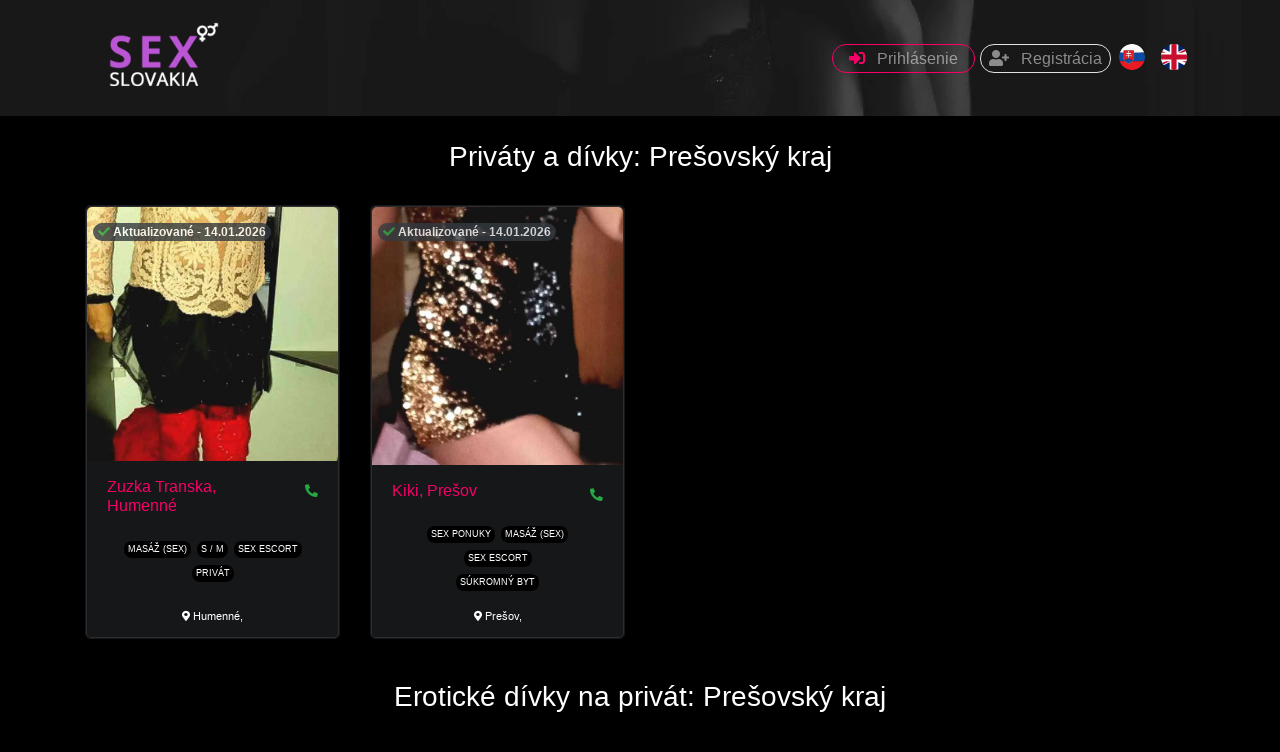

--- FILE ---
content_type: text/html; charset=UTF-8
request_url: https://www.sex-slovakia.sk/privaty/region/presovsky-kraj?changeLang=sk
body_size: 5141
content:
<!DOCTYPE html>


<html lang="sk-sk">

<head>
    <meta charset="UTF-8" />
    <title>Prešovský kraj | luxusní priváty a sexy holky</title>
    <meta name="theme-color" content="#000">
    <meta name="description" content="Inzeráty podle regionu | Erotické priváty Prešovský kraj | Český Erotický Portál - priváty, dívky, podniky, sex">
    <meta name="keywords" content="sex, erotické priváty, dívky, sexy holky, escort, night club, tantra masáž">
    <meta name="robots" content="follow, index, max-snippet:-1, max-image-preview:large">
    <meta name="author" content="Sex Czech">
    <meta name="twitter:card" content="summary_large_image">
    <meta name="twitter:site" content="@Sex_Czech_Cz">
    <meta name="twitter:title" content="Erotické priváty a sexy holky - Sex Czech">
    <meta name="twitter:description" content="Český Erotický Portál | erotické priváty, holky na sex, luxusní podniky. ">
    <meta name="twitter:creator" content="@Sex_Czech_Cz">
    <meta name="twitter:image" content="<https://www.sex-czech.cz/public/img/sx-czech-twitter.jpg>">

    <meta property="og:updated_time" content="2024-01-30T20:57:43+01:00" />
    <meta property="article:published_time" content="2021-02-24T20:44:45+01:00" />
    <meta property="article:modified_time" content="2024-01-30T20:57:43+01:00" />

    <link rel="icon" href="/public/img/favicon.ico" type="image/x-icon" />

    <meta name="viewport" content="width=device-width, initial-scale=1, shrink-to-fit=no">

    <link rel="canonical" href="https://www.sex-slovakia.sk/privaty/region/presovsky-kraj?changeLang=sk" />

    <!-- META PROPERTY -->
    <meta property="og:locale" content="sk_SK" />
    <meta property="og:type" content="website">
    <meta property="fb:app_id" content="1347778962610193" />
    <meta property="fb:pages" content="https://www.facebook.com/Sex.czech.cz">
    <meta property="og:title" content="Prešovský kraj | luxusní priváty a sexy holky">
    <meta property="og:site_name" content="Sex Slovakia">
    <meta property="og:description" content="Inzeráty podle regionu | Erotické priváty Prešovský kraj | Český Erotický Portál - priváty, dívky, podniky, sex">
    <meta property="og:url" content="https://www.sex-slovakia.sk/privaty/region/presovsky-kraj">

    <meta property="og:image" content="https://www.sex-slovakia.sk/public/img/sex-sk-logo.png">
    <meta property="og:image:width" content="612" />
    <meta property="og:image:height" content="432" />

    <meta property=article:tag content="Sex Slovakia" />
    <meta property=article:author content=“https://www.partnerconnect.cz“ />


    <script type="application/ld+json">
        {"@context":"https://schema.org","@graph":[{"@type":"AdultEntertainment","name":"Sex Slovakia","image":"https://www.sex-czech.cz/public/img/sex-sk-logo.png","@id":"https://www.sex-czech.cz/public/img/sex-sk-logo.png","url":"https://www.sex-slovakia.sk","telephone":"00420771177660","priceRange":"300","address":{"@type":"PostalAddress","streetAddress":"Zbraslavská 12/1","addressLocality":"Praha","addressRegion":"Praha","postalCode":"159 00","addressCountry":"CZ"},"geo":{"@type":"GeoCoordinates","latitude":50.0251813,"longitude":14.3929888},"openingHoursSpecification":{"@type":"OpeningHoursSpecification","dayOfWeek":["Monday","Tuesday","Wednesday","Thursday","Friday","Saturday","Sunday"],"opens":"00:00","closes":"23:59"},"sameAs":["https://www.sex-slovakia.sk","https://twitter.com/Sex_Czech_Cz"],"mainEntityOfPage":{"@type":"WebPage","@id":"https://www.sex-slovakia.sk"}},{"@type":"Article","inLanguage":"sk","mainEntityOfPage":{"@type":"WebPage","@id":"https://www.sex-slovakia.sk"},"headline":"Sex Slovakia erotický web Viac ako 500 dievčat na sex z celého Slovenska a prehľad erotických privátov","description":"Sex Slovakia erotický web Viac ako 500 dievčat na sex z celého Slovenska a prehľad erotických privátov","image":"https://secure.gravatar.com/avatar/afc206e10a7d2753945aaf460a68e851?s=96&d=mm&r=g","author":{"@type":"Person","name":"Sex Slovakia","url":"https://www.sex-slovakia.sk/#author"},"publisher":{"@type":"Organization","name":"Fanky","logo":{"@type":"ImageObject","url":"https://www.sex-slovakia.sk/public/img/sex-sk-logo.png"}},"datePublished":"2024-02-20T20:44:45+01:00","dateModified":"2022-02-20T20:44:45+01:00"}]}    </script>
	
	<script type="application/ld+json">
{
  "@context": "https://schema.org",
  "@type": "WebSite",
  "name": "Sex Czech",
  "url": "https://www.sex-czech.cz"
}
</script>
	
    <!-- apple icons -->
    <link rel="apple-touch-icon" href="/public/img/apple-touch-icon-iphone-60x60.png">
    <link rel="apple-touch-icon" sizes="60x60" href="/public/img/apple-touch-icon-ipad-76x76.png">
    <link rel="apple-touch-icon" sizes="114x114" href="/public/img/apple-touch-icon-iphone-retina-120x120.png">
    <link rel="apple-touch-icon" sizes="144x144" href="/public/img/apple-touch-icon-ipad-retina-152x152.png">

    <link rel="preconnect" href="https://www.sex-czech.cz" />
    <link rel="dns-prefetch" href="https://www.sex-czech.cz" />

    <!-- Bootstrap Core CSS -->
    <link rel="stylesheet" href="/vendor/twbs/bootstrap/dist/css/bootstrap.min.css" type="text/css" />

    <!-- Font Awesome -->
    <link rel="stylesheet" href="/vendor/components/font-awesome/css/all.min.css" type="text/css" />

    <!-- Project files -->
    <link rel="stylesheet" href="/css/style.css" type="text/css" />

    <!-- jQuery -->
    <script src="/vendor/components/jquery/jquery.min.js"></script>
    <script src="/vendor/twbs/bootstrap/dist/js/bootstrap.min.js"></script>

    <!-- Google tag manager -->
	<script>(function(w,d,s,l,i){w[l]=w[l]||[];w[l].push({'gtm.start':
new Date().getTime(),event:'gtm.js'});var f=d.getElementsByTagName(s)[0],
j=d.createElement(s),dl=l!='dataLayer'?'&l='+l:'';j.async=true;j.src=
'https://www.googletagmanager.com/gtm.js?id='+i+dl;f.parentNode.insertBefore(j,f);
})(window,document,'script','dataLayer','GTM-TTNBLPTB');</script>

</head>

<body>
    <header>
        
        <nav class="navbar navbar-expand-lg navbar-dark bg-dark">
            <div class="container">

                <a class="navbar-brand text-warning" href="/">
                    
                    <img src="/public/img/sex-sk-logo.png" width="125" alt="Sex ponuky | erotické priváty | dievčatá na sex z tvojho mesta | Sex-Slovakia.cz" title="Sex ponuky | erotické priváty | dievčatá na sex z tvojho mesta | Sex-Slovakia.cz">
                </a>


                <button class="navbar-toggler" type="button" data-toggle="collapse" data-target="#navbarNav" aria-controls="navbarNav" aria-expanded="false" aria-label="Toggle navigation">
                    <span class="navbar-toggler-icon"></span>
                </button>
                <div class="collapse navbar-collapse" id="navbarNav">
                    <ul class="navbar-nav ml-auto mt-3 mt-lg-0">
                                                    <li class="nav-item my-2 my-lg-0 text-center text-lg-left">
                                <a class="nav-link border rounded-pill border-warning px-3" href="/prihlaseni"><i class="fas fa-sign-in-alt text-warning mr-2"></i> Prihlásenie</a>
                            </li>
                            <li class="nav-item my-2 my-lg-0 text-center text-lg-left">
                                <a class="nav-link rounded-pill border" href="/registrace">
                                    <i class="fas fa-user-plus mr-2"></i>
                                    Registrácia                                                                    </a>
                            </li>
                                                
                        
                        
                        
                                                    <li>
                                <a class="nav-link flag-circle" href="/language/change/sk">
                                    <img src="/public/img/sk-flag.svg" width="26" class="img-fluid" alt="sex sk" title="sex sk">
                                </a>
                            </li>
                                                    <li>
                                <a class="nav-link flag-circle" href="/language/change/eng">
                                    <img src="/public/img/eng-flag.svg" width="26" class="img-fluid" alt="sex eng" title="sex eng">
                                </a>
                            </li>
                                            </ul>
                </div>
            </div>
        </nav>
    </header>

    <div class="container 1">
        
        <!-- If issset full width dont render page in container -->
            </div>

            <div>
	
    <div class="container">
        <div class="row">
            <div class="col-12">
                <div class="above-content-text">
                                    </div>
            </div>
        </div>
    </div>

                <section class="client-grid-vip pt-4 pb-2 is-safari">
        <div class="container">

        <div class="">
            <div class="col-12 text-center">
                <h1 class="h3">Priváty a dívky: Prešovský kraj</h1>
            </div>

            <div class="row row-cols-1 row-cols-md-2 row-cols-lg-4 mb-3">
                
                                    <div class="col mt-2 mb-4">
    <div class="flip-card my-3">
        <div class="flip-card-inner">
            <div class="flip-card-front">
                    <div class="card h-100 bg-dark">
                        <div class="card-img-wrap">
                            <img src="/public/media/webp-images/1786/advertis-photo-100167/119877.webp" class="client-grid-thumb" alt="Zuzka Transka" title="Zuzka Transka" loading="lazy">
                                                            <div class="card-img-overlay">
                                    <span class="badge badge-dark float-right" style="position: absolute;top: 6%;left: 2%;opacity: 80%;">
                                                                                    <i class="fas fa-check text-success"></i> Aktualizované - 14.01.2026                                                                            </span>
                                </div>
                                                    </div>
                        <div class="card-body mt-0 pt-3 pb-1 mb-0">
                            <div class="row">
                                <div class="col-10">
                                    <div class="h6 card-title px-0 text-left text-pink">Zuzka Transka, Humenné</div>
                                </div>
                                <div class="col-2">
                                                                            <span><i class="fas fa-phone-alt float-right text-success pt-2 pl-2 small" data-toggle="tooltip" data-placement="bottom" title="" data-original-title="Otevřeno"></i></span>
                                                                                                        </div>
                            </div>
                            <div class="card-text mb-1 text-center pt-2">
                                                                                                                    <span class="badge badge-praktiky">
                                                Masáž (sex)                                            </span>
                                                                                    <span class="badge badge-praktiky">
                                                S / M                                            </span>
                                                                                    <span class="badge badge-praktiky">
                                                Sex escort                                            </span>
                                                                        
                                                                                                    
                                                                    <p>
                                                                                     <span class="badge badge-praktiky">
                                               Privát                                            </span>
                                                                            </p>
                                                            </div>
                        </div>
                        <div class="card-footer bg-transparent text-white">
                            <small>
                                <i class="fas fa-map-marker-alt"></i>
                                Humenné,                             </small>
                        </div>
                    </div>
            </div>
            <div class="flip-card-back d-flex">
                <div class="card-description my-auto px-2 w-100">
                    <span class="h6 card-title pt-3">
                        <a href="/amaterky/humenne/zuzka-transka-sex-100167" class="text-warning">
                            Zuzka Transka, Humenné                        </a>
                    </span>
                    <p class="small">
                        Som Submisivna TRANSKA, ktorá ti rada splní všetky tvoje priania po dohode.                    </p>
                    <p class="mb-0 small">
                        45 let | 85 kg | 180 cm
                    </p>
                    <p class="pt-4 small">
                                                Humenné                    </p>
                    <a class="h3" href="/amaterky/humenne/zuzka-transka-sex-100167"
                       aria-label="Zuzka Transka" title="Zuzka Transka"
                    >
                        <i class="fas fa-eye pt-1"></i>
                    </a>
                </div>
            </div>
        </div>
    </div>
</div>
                                    <div class="col mt-2 mb-4">
    <div class="flip-card my-3">
        <div class="flip-card-inner">
            <div class="flip-card-front">
                    <div class="card h-100 bg-dark">
                        <div class="card-img-wrap">
                            <img src="/public/media/webp-images/1786/advertis-photo-100180/120669.webp" class="client-grid-thumb" alt="Kiki" title="Kiki" loading="lazy">
                                                            <div class="card-img-overlay">
                                    <span class="badge badge-dark float-right" style="position: absolute;top: 6%;left: 2%;opacity: 80%;">
                                                                                    <i class="fas fa-check text-success"></i> Aktualizované - 14.01.2026                                                                            </span>
                                </div>
                                                    </div>
                        <div class="card-body mt-0 pt-3 pb-1 mb-0">
                            <div class="row">
                                <div class="col-10">
                                    <div class="h6 card-title px-0 text-left text-pink">Kiki, Prešov</div>
                                </div>
                                <div class="col-2">
                                                                            <span><i class="fas fa-phone-alt float-right text-success pt-2 pl-2 small" data-toggle="tooltip" data-placement="bottom" title="" data-original-title="Otevřeno"></i></span>
                                                                                                        </div>
                            </div>
                            <div class="card-text mb-1 text-center pt-2">
                                                                                                                    <span class="badge badge-praktiky">
                                                Sex ponuky                                            </span>
                                                                                    <span class="badge badge-praktiky">
                                                Masáž (sex)                                            </span>
                                                                                    <span class="badge badge-praktiky">
                                                Sex escort                                            </span>
                                                                        
                                                                                                    
                                                                    <p>
                                                                                     <span class="badge badge-praktiky">
                                               Súkromný byt                                            </span>
                                                                            </p>
                                                            </div>
                        </div>
                        <div class="card-footer bg-transparent text-white">
                            <small>
                                <i class="fas fa-map-marker-alt"></i>
                                Prešov,                             </small>
                        </div>
                    </div>
            </div>
            <div class="flip-card-back d-flex">
                <div class="card-description my-auto px-2 w-100">
                    <span class="h6 card-title pt-3">
                        <a href="/amaterky/presov/kiki-sex-100180" class="text-warning">
                            Kiki, Prešov                        </a>
                    </span>
                    <p class="small">
                        Sexy Kiki                    </p>
                    <p class="mb-0 small">
                        49 let | 56 kg | 166 cm
                    </p>
                    <p class="pt-4 small">
                                                Prešov                    </p>
                    <a class="h3" href="/amaterky/presov/kiki-sex-100180"
                       aria-label="Kiki" title="Kiki"
                    >
                        <i class="fas fa-eye pt-1"></i>
                    </a>
                </div>
            </div>
        </div>
    </div>
</div>
                
                            </div>
        <hr>
            <h2 class="h3 text-center">Erotické dívky na privát: Prešovský kraj</h2>
            <div class="row row-cols-1 row-cols-md-2 row-cols-lg-4 mb-3">
                                    <div class="col mt-2 mb-4">
    <div class="flip-card my-3">
        <div class="flip-card-inner">
            <div class="flip-card-front">
                    <div class="card h-100 bg-dark">
                        <div class="card-img-wrap">
                            <img src="/public/media/webp-images/1786/advertis-photo-100180/120669.webp" class="client-grid-thumb" alt="Kiki" title="Kiki" loading="lazy">
                                                                                                                </div>
                        <div class="card-body mt-0 pt-3 pb-1 mb-0">
                            <div class="row">
                                <div class="col-10">
                                    <div class="h6 card-title px-0 text-left text-pink">Kiki, Prešov</div>
                                </div>
                                <div class="col-2">
                                                                            <span><i class="fas fa-phone-alt float-right text-success pt-2 pl-2 small" data-toggle="tooltip" data-placement="bottom" title="" data-original-title="Otevřeno"></i></span>
                                                                                                        </div>
                            </div>
                            <div class="card-text mb-1 text-center pt-2">
                                                                                                                    <span class="badge badge-praktiky">
                                                Sex ponuky                                            </span>
                                                                                    <span class="badge badge-praktiky">
                                                Masáž (sex)                                            </span>
                                                                                    <span class="badge badge-praktiky">
                                                Sex escort                                            </span>
                                                                        
                                                                                                    
                                                                    <p>
                                                                                     <span class="badge badge-praktiky">
                                               Súkromný byt                                            </span>
                                                                            </p>
                                                            </div>
                        </div>
                        <div class="card-footer bg-transparent text-white">
                            <small>
                                <i class="fas fa-map-marker-alt"></i>
                                Prešov,                             </small>
                        </div>
                    </div>
            </div>
            <div class="flip-card-back d-flex">
                <div class="card-description my-auto px-2 w-100">
                    <span class="h6 card-title pt-3">
                        <a href="/amaterky/presov/kiki-sex-100180" class="text-warning">
                            Kiki, Prešov                        </a>
                    </span>
                    <p class="small">
                        Sexy Kiki                    </p>
                    <p class="mb-0 small">
                        49 let | 56 kg | 166 cm
                    </p>
                    <p class="pt-4 small">
                                                Prešov                    </p>
                    <a class="h3" href="/amaterky/presov/kiki-sex-100180"
                       aria-label="Kiki" title="Kiki"
                    >
                        <i class="fas fa-eye pt-1"></i>
                    </a>
                </div>
            </div>
        </div>
    </div>
</div>
                                    <div class="col mt-2 mb-4">
    <div class="flip-card my-3">
        <div class="flip-card-inner">
            <div class="flip-card-front">
                    <div class="card h-100 bg-dark">
                        <div class="card-img-wrap">
                            <img src="/public/media/webp-images/1786/advertis-photo-100167/119877.webp" class="client-grid-thumb" alt="Zuzka Transka" title="Zuzka Transka" loading="lazy">
                                                                                                                </div>
                        <div class="card-body mt-0 pt-3 pb-1 mb-0">
                            <div class="row">
                                <div class="col-10">
                                    <div class="h6 card-title px-0 text-left text-pink">Zuzka Transka, Humenné</div>
                                </div>
                                <div class="col-2">
                                                                            <span><i class="fas fa-phone-alt float-right text-success pt-2 pl-2 small" data-toggle="tooltip" data-placement="bottom" title="" data-original-title="Otevřeno"></i></span>
                                                                                                        </div>
                            </div>
                            <div class="card-text mb-1 text-center pt-2">
                                                                                                                    <span class="badge badge-praktiky">
                                                Masáž (sex)                                            </span>
                                                                                    <span class="badge badge-praktiky">
                                                S / M                                            </span>
                                                                                    <span class="badge badge-praktiky">
                                                Sex escort                                            </span>
                                                                        
                                                                                                    
                                                                    <p>
                                                                                     <span class="badge badge-praktiky">
                                               Privát                                            </span>
                                                                            </p>
                                                            </div>
                        </div>
                        <div class="card-footer bg-transparent text-white">
                            <small>
                                <i class="fas fa-map-marker-alt"></i>
                                Humenné,                             </small>
                        </div>
                    </div>
            </div>
            <div class="flip-card-back d-flex">
                <div class="card-description my-auto px-2 w-100">
                    <span class="h6 card-title pt-3">
                        <a href="/amaterky/humenne/zuzka-transka-sex-100167" class="text-warning">
                            Zuzka Transka, Humenné                        </a>
                    </span>
                    <p class="small">
                        Som Submisivna TRANSKA, ktorá ti rada splní všetky tvoje priania po dohode.                    </p>
                    <p class="mb-0 small">
                        45 let | 85 kg | 180 cm
                    </p>
                    <p class="pt-4 small">
                                                Humenné                    </p>
                    <a class="h3" href="/amaterky/humenne/zuzka-transka-sex-100167"
                       aria-label="Zuzka Transka" title="Zuzka Transka"
                    >
                        <i class="fas fa-eye pt-1"></i>
                    </a>
                </div>
            </div>
        </div>
    </div>
</div>
                            </div>

                    </div>
    </section>
    </div>    
    <footer class="pt-4 bg-dark text-center text-md-left">
        <div class="container">
    <div class="row">
        <div class="col-lg-3 col-md-3 col-12 text-center align-self-center">
            
            <img src="/public/img/sex-sk-logo.png" width="150" alt="Sex ponuky | erotické priváty | dievčatá na sex z tvojho mesta | Sex-Slovakia.cz" title="Sex ponuky | erotické priváty | dievčatá na sex z tvojho mesta | Sex-Slovakia.cz">
            <small class="d-block mb-3 text-white-50">© 2019-2026</small>
        </div>
<br>
<a class="twitter-share-button"
  href="https://twitter.com/intent/tweet?text=Podívej se na erotickou inzertní stránku www.sex-czech.cz kde najdeš nádherné holky na sex a erotické masáže :)"
  data-size="large">
Tweetni ( X ) web</a>
		<br>

        <div class="col-lg-6 col-md-6 col-12 small">
        </div>

        <div class="col-lg-3 col-md-3 col-12">

            <p class="text-warning">Odkazy partnerov</p>
            <ul class="list-unstyled text-small">
                <li>
                    <a href="https://www.mhsexshop.com" class="color-filter" target="_blank" rel="nofollow"><img src="/public/img/mh-sexshop.webp" alt="logo MH Sexshop" class="footer-img"></a>
                </li>
            </ul>
        </div>
        <div class="col-12 text-center provozovatel">
                    <span class="title">
                        Prevádzkovateľ národnej webovej stránky:                    </span>
                            
                
                <a href="https://www.sex-czech.cz">
                    <span>www.sex-czech.cz</span>
                </a>
                            
                
                <a href="https://www.sex-slovakia.sk">
                    <span>www.sex-slovakia.sk</span>
                </a>
                            
                
                <a href="https://www.sex-poland-private.pl">
                    <span>www.sex-poland-private.pl</span>
                </a>
                            
                
                <a href="https://www.szexpartner-hungary.hu">
                    <span>www.szexpartner-hungary.hu</span>
                </a>
                    </div>
    </div>
</div>
<div class="container py-3 text-center text-white-50 border-top border-warning">
    <p class="mb-0 small">
                    <a href="/public/files/Terms_and_conditions.pdf">
                Obchodné podmienky            </a>
                |
        <a href="/archiv">Archiv</a>
        |
        <a href="/eroticke-privaty-kraje">Erotické priváty podľa regiónu</a>
        |
        <a href="/public/files/Privacy_Policy.pdf">
            Zásady ochrany osobných údajov        </a>
    </p>
    <p class="mb-0">© Všetky práva vyhradené.</p>
</div>    </footer>

    <!-- modal 18+ -->
    <!--    <div class="modal fade rounded-0 show" id="cookieEighteenModal" data-backdrop="static" data-keyboard="false" tabindex="-1" role="dialog" aria-hidden="false" aria-label="Kontrola věku">-->
    <!--        <div class="modal-dialog modal-dialog-centered rounded-0">-->
    <!--            <div class="modal-content rounded-0 bg-dark">-->
    <!--                <div class="modal-body border-0">-->
    <!---->
    <!--                    <p class="text-center mb-0 bg-dark mb-4">-->
    <!--                        -->    <!---->
    <!--                        <img src="/public/img/sex---><!---logo.--><!--" class="img-fluid" width="200" alt="modal--><!--" title="--><!--">-->
    <!--                    </p>-->
    <!---->
    <!--                    <p class="mb-0 text-center mb-4">-->
    <!--                        -->    <!--                    </p>-->
    <!--                    <div class="row">-->
    <!--                        <div class="col-md-6 col-12 mb-4 mb-md-0">-->
    <!--                            <button type="button" class="btn btn-warning btn-sm rounded-pill w-100" onclick="cookieEighteen.accept();">--><!--</button>-->
    <!--                        </div>-->
    <!--                        <div class="col-md-6 col-12 mb-4 mb-md-0">-->
    <!--                            <button type="button" class="btn btn-secondary btn-sm rounded-pill w-100" onclick="cookieEighteen.goBack();">--><!--</button>-->
    <!--                        </div>-->
    <!--                    </div>-->
    <!--                    <hr>-->
    <!--                    <p class="mb-0 text-center mb-4">-->
    <!--                        -->    <!--                    </p>-->
    <!--                </div>-->
    <!--            </div>-->
    <!--        </div>-->
    <!--    </div>-->

    <!--    <script src="/public/js/detect-safari.js" defer>-->
    <!--    </script>-->

    <!--    <script id="cookieEighteen" data-expire="365" data-secure="false" data-delay="750" src="/public/js/cookie-eighteen.js" async></script>-->

    <!--    <script src="/js/confirm.js" async></script>-->

</body>

</html>

--- FILE ---
content_type: text/css
request_url: https://www.sex-slovakia.sk/css/style.css
body_size: 4109
content:
body{position:relative;margin:0;display:flex;flex-direction:column;min-height:100vh;background:#000;color:#fff}footer{bottom:0;width:100%;display:flex;flex-direction:column;align-items:flex-end;margin-top:auto;align-self:end}@media (min-width:425px){footer{background-image:url(../img/sexzech-footer.webp);background-size:cover;background-repeat:no-repeat}}@media(max-width:767px){footer{position:relative}body{padding-bottom:0}}a:hover{text-decoration:none}a .card{color:#000}.bg-dark{background-color:#151718!important}.card img.client-grid-thumb{height:300px;max-height:300px;width:100%;object-fit:cover}.badge{border-radius:50rem!important;margin:1px}.card-title a{color:#000}.card-title a:hover{text-decoration:none}.card{border-radius:5px}.is-safari .flip-card-front{border-radius:5px}.is-safari .flip-card-back{border-radius:5px}.flip-card-front .card-img-wrap{border-top-left-radius:5px;border-top-right-radius:5px}.flip-card{border-radius:5px;box-shadow:0 .5rem 1rem rgb(0 0 0 / .15)!important;border:0px!important}.flip-card-inner{border-radius:5px}.hp-navigation .card li:hover{padding-left:1.5em;transition:all .3s}.hp-navigation .card li{list-style:none;padding-left:1.2em;margin-left:-53px;transition:all .3s}.hp-navigation .card li:before{content:"\f054";font-family:'Font Awesome 5 Pro';display:inline-block;width:1.2em;font-size:.7em}.card-img-wrap{overflow:hidden;position:relative}.card-img-wrap img{transition:transform .3s;width:100%}a .card-img-wrap{overflow:hidden;position:relative}a .card-img-wrap img{transition:transform .3s;width:100%}footer a{color:rgb(255 255 255 / .5)!important}footer a:hover{color:#fff}.flip-card{background-color:transparent!important;height:100%!important;border:1px solid #151718!important;perspective:1000px!important;z-index:0!important;width:100%}.flip-card-inner{position:relative!important;width:100%!important;height:100%!important;transition:transform 0.8s!important;-ms-transition:transform 0.8s!important;-moz-transition:transform 0.8s!important;-o-transition:transform 0.8s!important;transform-style:preserve-3d!important;-ms-transform-style:preserve-3d!important;-moz-transform-style:preserve-3d!important;-o-transform-style:preserve-3d!important;will-change:transform!important;-webkit-transition:-webkit-transform 0.5s linear!important;transition:transform .5s linear!important;min-height:420px!important}.flip-card:hover .flip-card-inner{transform:rotateY(180deg)!important;will-change:transform!important;-webkit-transition:-webkit-transform 0.5s linear!important;transition:transform .5s linear!important}.flip-card-front,.flip-card-back{position:absolute!important;width:100%!important;height:100%!important;-webkit-backface-visibility:hidden!important;backface-visibility:hidden!important}.flip-card-front{background-color:#bbb;color:#000}.flip-card-back{background-color:rgb(255 255 255)!important;color:black!important;transform:rotateY(180deg)!important;-ms-transform:rotateY(180deg)!important;-moz-transform:rotateY(180deg)!important;-o-transform:rotateY(180deg)!important;will-change:transform!important;-webkit-transition:-webkit-transform 0.5s linear!important;transition:transform .5s linear!important;text-align:center!important;word-break:break-word}p.h1 i.fas{font-size:6rem}.card-img,.card-img-bottom{border-bottom-right-radius:0;border-bottom-left-radius:0}.card-img,.card-img-bottom{border-top-right-radius:0;border-top-left-radius:0}.form-control:focus{color:#000;background-color:#fff;border-color:#fff0;outline:0;box-shadow:none}.btn-warning:not(:disabled):not(.disabled).active:focus,.btn-warning:not(:disabled):not(.disabled):active:focus,.show>.btn-warning.dropdown-toggle:focus{box-shadow:none}@media (max-width:768px){.flip-card{height:400px}}.img-full{object-fit:contain;width:100%;height:auto}.owl-nav{text-align:center;font-size:25pt;line-height:0}.owl-theme .owl-controls .owl-page{display:inline-block}.owl-theme .owl-controls .owl-page span{background:none repeat scroll 0 0 #869791;border-radius:20px;display:block;height:12px;margin:5px 7px;opacity:.5;width:12px}@media(min-width:426px){.navbar{min-height:100px;background-image:url(../img/header-s2.webp);background-size:cover;background-repeat:no-repeat}.navbar-brand{padding:0 15px;height:100px;line-height:100px}.navbar-toggle{margin-top:23px;padding:9px 10px!important}}@media (min-width:768px){.navbar-nav>li>a{padding-top:26.5px;padding-bottom:26.5px;line-height:27px}}.btn-warning{background:#f70068!important;border-color:#f70068;color:white!important}.btn-warning:hover{color:#fff;background-color:#f70068;border-color:#f70068}.btn-warning:not(:disabled):not(.disabled).active,.btn-warning:not(:disabled):not(.disabled):active,.show>.btn-warning.dropdown-toggle{color:#212529;background-color:#f70068;border-color:#f70068}a.text-warning:focus,a.text-warning:hover{color:#f70068!important}.btn-warning.focus,.btn-warning:focus{color:#212529;background-color:#f70068;border-color:#f70068;box-shadow:none}.border-warning{border-color:#f70068!important}.bg-warning{color:#fff;background:#f70068!important}.text-warning{color:#f70068!important}a.text-warning:hover{color:#f70068!important}.badge-warning{background:#f70068!important;color:white!important}.badge-praktiky{background:#212529;color:#fff;padding:4px;text-transform:uppercase;font-size:7pt;font-weight:500}.badge-praktiky-inzerat{background:#212529;color:#fff;padding:4px;text-transform:uppercase;font-size:8pt;font-weight:700}.card .badge-praktiky{background:#000;color:#fff;padding:4px;text-transform:uppercase;font-size:7pt;font-weight:500}tr.active{background:#f70068!important;color:#fff}.carousel{position:relative}.carousel-item img{object-fit:cover}#carousel-thumbs{background:rgb(255 255 255 / .3);bottom:0;left:0;padding:0 50px;right:0}#carousel-thumbs img{border:0 solid #fff0;cursor:pointer}#carousel-thumbs img:hover{border-color:rgb(255 255 255 / .3)}#carousel-thumbs .selected img{border-color:#fff}.carousel-control-prev,.carousel-control-next{width:50px}@media all and (max-width:767px){.carousel-container #carousel-thumbs img{border-width:3px}}@media all and (min-width:576px){.carousel-container #carousel-thumbs{position:absolute}}@media all and (max-width:576px){.carousel-container #carousel-thumbs{background:#ccccce}}.carousel-control-next,.carousel-control-prev{filter:invert(100%)}a.pointer{cursor:pointer!important}input,select{border-radius:50rem!important;color:black!important}.custom-file-label::after{border-radius:50rem}.nav-pills .nav-link.active,.nav-pills .show>.nav-link{color:#fff;background-color:#f70068;border:0px!important}.registrace a{color:#f70068}.registrace .card-header{background:#f70068;color:black!important;border-radius:0}.form-control:focus{color:#f70068;background-color:#fff;border-color:#f70068;outline:0;box-shadow:none}@media (min-width:768px){.navbar-nav>li>a{padding-top:0;padding-bottom:0;line-height:27px}ul.navbar-nav li.nav-item{margin-left:5px}}textarea{resize:none}#cookieWarnBox,#cookieWarnBox a{color:#fff}input#submit.btn-warning{border:1px solid #f70068!important}.hp-filter label{display:inline-block;margin-bottom:.1rem;font-size:70%;text-align:center;width:100%}a.color-filter img{filter:grayscale(.6);transition:.3s}a.color-filter img:hover{filter:grayscale(0);transition:.3s}.is-safari .flip-card-inner{position:relative!important;width:100%!important;height:100%!important;-ms-transform-style:none!important;-moz-transform-style:none!important;-o-transform-style:none!important;will-change:transform!important;min-height:400px!important;background:#151718!important}.is-safari .flip-card:hover .flip-card-inner{transform:none!important;will-change:transform!important;-webkit-transition:-webkit-transform 0.5s linear!important}.is-safari .flip-card-front,.is-safari .flip-card-back{position:absolute!important;width:100%!important;height:100%!important;visibility:hidden!important;opacity:0!important;transition:visibility 0.2s,opacity 0.2s linear!important}.is-safari .flip-card-front{background:#151718!important;color:#fff!important;visibility:visible!important;opacity:1!important;transition:visibility 0.2s,opacity 0.2s linear!important}.is-safari .flip-card:hover .flip-card-front{visibility:hidden!important;opacity:0!important;transition:visibility 0.2s,opacity 0.2s linear!important}.is-safari .flip-card-back{background:#151718!important;color:#fff!important;transform:none!important;-ms-transform:none!important;-moz-transform:none!important;-o-transform:none!important;will-change:transform!important;-webkit-transition:-webkit-transform 0.5s linear!important;transition:transform .5s linear!important;text-align:center!important;visibility:hidden!important;opacity:0!important;transition:visibility 0.2s,opacity 0.2s linear!important;word-break:break-word}.is-safari .flip-card:hover .flip-card-back{background:#151718!important;color:#fff!important;transform:none!important;-ms-transform:none!important;-moz-transform:none!important;-o-transform:none!important;will-change:transform!important;-webkit-transition:-webkit-transform 0.5s linear!important;transition:transform .5s linear!important;text-align:center!important;visibility:visible!important;opacity:1!important;transition:visibility 0.2s,opacity 0.2s linear!important}.nav-pills a.nav-link{border:1px solid #f70068;margin:3px;color:#fff}.tab-pane input[type="search"]{box-shadow:none;border:1px solid #ccc;padding-left:6px}.tab-pane span a.paginate_button.current{color:white!important}.tab-pane a.paginate_button.current{color:white!important;background:#f70068!important;border:1px solid #f70068!important}.tab-pane .dataTables_wrapper .dataTables_paginate .paginate_button:hover{color:white!important;background:#f70068!important;border:1px solid #f70068!important}.tab-pane .dataTables_wrapper .dataTables_paginate .paginate_button.current,.tab-pane .dataTables_wrapper .dataTables_paginate .paginate_button.current:hover{color:white!important}.tab-pane a{color:#f70068!important}.tab-pane a.btn{color:white!important}#map{height:500px}@media (max-width:425px){.flip-card{height:400px!important}}.card-header{border-radius:0!important}span.input-group-text#prepend-phone{border-top-left-radius:50px;border-bottom-left-radius:50px;font-size:10pt;padding:0 7px}input#advertisement_photo{border:0}input#gallery{border:0}.card-footer{font-size:10pt;text-align:center;background:rgb(233 233 233 / .2);border-top:0}.card{border:1px solid rgb(233 233 233 / .1)}h6.card-title{min-height:2em}.flip-card .card-text{min-height:5em}.card-podnik img{max-height:80px;width:100%;object-fit:cover}.card-podnik-logo img{min-height:100%;object-fit:cover}.client-podnik-vip .card-podnik img{max-height:320px!important;width:100%;object-fit:cover}#person-editation #inzerat-nahledovka img,#person-registration #inzerat-nahledovka img{max-height:400px;width:100%;object-fit:cover}.detail-osoby table.table td{text-align:center!important}.flip-card a i.fas.fa-eye{font-size:40pt;color:#f70068}p.badge.badge-warning.h4.p-2 a{color:#fff}.swiper-container{width:100%;height:100%}.swiper-slide{text-align:center;font-size:18px;background:#fff;display:-webkit-box;display:-ms-flexbox;display:-webkit-flex;display:flex;-webkit-box-pack:center;-ms-flex-pack:center;-webkit-justify-content:center;justify-content:center;-webkit-box-align:center;-ms-flex-align:center;-webkit-align-items:center;align-items:center}.swiper-pagination{position:relative!important;margin-top:2em!important}.swiper-button-next,.swiper-button-prev{position:absolute;top:40%!important;z-index:999}@media(max-width:767px){.swiper-pagination{margin-top:3em!important}}div#advertisement-gallery .carousel-item.active{max-height:450px;object-position:center}div#advertisement-gallery .carousel-inner{max-height:450px}.carousel-inner .thumb img{max-height:45px;width:100%;object-fit:cover;object-position:center}.modal-content i.fas.fa-eye{font-size:20pt!important}a.bg-warning:focus,a.bg-warning:hover,button.bg-warning:focus,button.bg-warning:hover{background-color:#f70068!important}#administrace-delete-user a{color:white!important}.flip-card-front .card-body{min-height:8em}.card-description.my-auto.px-2{padding:0 20px!important}.zasady ul li ul{margin-bottom:2em}.zasady ol{list-style-type:circle}#search-form #search-custom-checkbox .form-check label{width:50%!important}.footer-region{font-size:16px}section{margin-bottom:50px}#napoveda ul{list-style:none}.provozovatel a span:after{content:", "}.provozovatel a:last-child span:after{content:""}.provozovatel .title{opacity:.5;color:#fff}#pills-tabContent .card-img-overlay{display:flex;flex-direction:column;align-items:flex-start;left:-10px;top:-10px}#pills-tabContent .badge-position{margin-bottom:.5rem}.is-working{padding-top:3px;padding-bottom:1px;padding-left:15px;padding-right:15px}.is-working label{text-align-last:left}.is-working input[type=checkbox]{transform:scale(1.35)}.row.is-working-checkbox input[type=checkbox]{transform:scale(1.35)!important;position:relative;top:1px}.row.is-working-checkbox label{text-align:left!important;padding-left:.5em}.fw-bold{font-weight:bold!important}.interest-badge{font-size:1rem;font-weight:400;padding-left:.5em;padding-right:.5em;margin:0em .5em}p.interest-paragraph{font-size:1.125rem;font-weight:400;line-height:1.85em;text-align:center}p.interest-paragraph a{font-size:1.125rem;font-weight:500;color:#f70068;text-decoration:underline}.lh-2{line-height:2em}.ctrl-btn{background:#f70068!important}.bg-pink{background:#f70068}.text-pink{color:#f70068}.table td,.table th{border-top:1px solid rgb(255 255 255 / .15);color:#fff}table.dataTable.stripe tbody tr.odd,table.dataTable.display tbody tr.odd,table.dataTable.display tbody tr.odd>.sorting_1,table.dataTable.order-column.stripe tbody tr.odd>.sorting_1{background-color:transparent!important}table.dataTable tbody tr,table.dataTable.display tbody tr.even>.sorting_1,table.dataTable.order-column.stripe tbody tr.even>.sorting_1{background-color:#151718!important}.dataTables_wrapper .dataTables_length,.dataTables_wrapper .dataTables_filter,.dataTables_wrapper .dataTables_info,.dataTables_wrapper .dataTables_processing,.dataTables_wrapper .dataTables_paginate{color:#fff!important}.bg-light-pink{background-color:#f70068}.text-light-pink{color:#f70068}a:hover{color:#f70068}a.badge-warning.focus,a.badge-warning:focus{outline:0;box-shadow:none}.detail-osoby div#carousel-thumbs{background:#000}.footer-img{width:160px;height:100%;object-fit:contain}.btn-secondary:not(:disabled):not(.disabled).active:focus,.btn-secondary:not(:disabled):not(.disabled):active:focus,.show>.btn-secondary.dropdown-toggle:focus{box-shadow:none}.btn-secondary.focus,.btn-secondary:focus{box-shadow:none}a.nav-link.flag-circle img{width:26px;height:26px;object-fit:cover;border-radius:50rem;position:relative;display:block}.border-pink{border:1px solid #f70068}.btn-vip{background:#d9a800;color:#fff}.font-small{font-size:12px}#archive-hide-contact-data{position:absolute;background:#4e4d4d;z-index:999999;width:110%}.fa-gold{color:#d9a800}.advertisement-pages-logo{width:100%;height:95px;object-fit:contain}.advertisement-pages-logo img{width:100%;height:95px;object-fit:contain;filter:grayscale(0);transition:transform 0.3s ease,filter 0.3s ease}.advertisement-card:hover img{filter:grayscale(0);transform:scale(1.1)}a:hover .advertisement-card img{filter:grayscale(0);transform:scale(1.1)}.advertisement-page-livechat{font-size:16px;font-weight:600}.advertisement-page-livechat .circle{width:25px;height:25px;border-radius:50%;display:inline-block;margin:0 10px;position:relative;left:5px;top:5px}.advertisement-page-livechat .green{background-color:#28a745}.advertisement-page-livechat .red{background-color:#dc3545}.advertisement-page-livechat-mobile{font-size:16px;font-weight:600}.advertisement-page-livechat-mobile .circle{width:25px;height:25px;border-radius:50%;display:inline-block;margin:0 17px 0 0;position:relative;left:5px;top:5px}.advertisement-page-livechat-mobile .green{background-color:#28a745}.advertisement-page-livechat-mobile .red{background-color:#dc3545}.bottom-contact-bar{position:fixed;bottom:0;left:0;width:100%;background-color:rgb(0 0 0 / .85);padding:10px 0;display:flex;justify-content:center;align-items:flex-end;z-index:1000;box-shadow:0 -2px 8px rgb(0 0 0 / .2)}.contact-icon{color:#fff;font-size:28px;text-decoration:none;margin:0 15px;transition:color 0.3s ease,opacity 0.3s ease}.contact-icon:hover{opacity:.75}.contact-icon.icon-with-text{display:inline-flex;flex-direction:column;align-items:center;text-align:center;padding-bottom:0}.contact-icon.icon-with-text .font-small{display:block;margin-top:4px;font-size:10px;line-height:1.1;color:inherit;font-weight:400}.contact-icon.icon-with-text .font-small strong{font-weight:700}.contact-icon.icon-with-text i{margin:0}.whatsapp-icon .fa-whatsapp{color:#25D366}.map-container svg{width:100%;height:auto;display:block}.map-container svg path{transition:fill 0.3s ease;cursor:pointer;fill:#fff;stroke:#000;stroke-width:1px}.map-container svg path:hover{fill:#f70068!important}.region-item{cursor:pointer;display:inline-block;padding:5px 10px;border-radius:5px;transition:background 0.3s ease}.region-item:hover,.region-item.active{background:#f70068;color:#fff}.region-item.active{color:#fff}svg path.hover{fill:#f70068!important}.thumb{position:relative}.video-overlay{position:absolute;top:0;left:0;width:100%;height:100%;display:flex;align-items:center;justify-content:center;pointer-events:none}.video-overlay i{font-size:24px;color:#fff;text-shadow:0 0 3px rgb(0 0 0 / .5)}.sms-login{.card{color:#fff;border:1px solid #9f0a57;border-radius:10px;background-color:#000000!important}.card-header{background-color:#9f0a57;border-radius:10px 10px 0 0;color:#fff}.btn-warning{background-color:#9f0a57;border-color:#9f0a57}.btn-warning:hover{background-color:#f1f1f1;border-color:#fdfdfd}input[type="tel"]{font-size:1.1em;text-align:center}#code{font-size:1.5em;letter-spacing:.3em;font-weight:700}#phone_number{font-size:1.5em;letter-spacing:.3em;font-weight:700}.text-center strong{color:#ffc107;font-size:1.2em}}

--- FILE ---
content_type: image/svg+xml
request_url: https://www.sex-slovakia.sk/public/img/sk-flag.svg
body_size: 71695
content:
<svg id="svg" version="1.1" xmlns="http://www.w3.org/2000/svg" xmlns:xlink="http://www.w3.org/1999/xlink" width="400" height="400" viewBox="0, 0, 400,400"><g id="svgg"><path id="path0" d="M172.000 0.400 C 172.000 0.644,170.188 0.800,167.363 0.800 C 163.062 0.800,162.710 0.858,162.516 1.600 C 162.325 2.329,161.970 2.400,158.516 2.400 C 155.062 2.400,154.707 2.471,154.516 3.200 C 154.330 3.910,153.970 4.000,151.316 4.000 C 148.662 4.000,148.302 4.090,148.116 4.800 C 147.932 5.502,147.570 5.600,145.157 5.600 C 142.840 5.600,142.328 5.726,141.907 6.400 C 141.509 7.038,140.974 7.200,139.266 7.200 C 137.462 7.200,137.092 7.326,136.916 8.000 C 136.739 8.677,136.370 8.800,134.516 8.800 C 132.662 8.800,132.293 8.923,132.116 9.600 C 131.952 10.227,131.570 10.400,130.353 10.400 C 129.333 10.400,128.525 10.675,128.000 11.200 C 127.497 11.703,126.667 12.000,125.763 12.000 C 124.662 12.000,124.276 12.187,124.116 12.800 C 123.952 13.427,123.570 13.600,122.353 13.600 C 121.333 13.600,120.525 13.875,120.000 14.400 C 119.497 14.903,118.667 15.200,117.763 15.200 C 116.662 15.200,116.276 15.387,116.116 16.000 C 115.957 16.606,115.570 16.800,114.516 16.800 C 113.462 16.800,113.075 16.994,112.916 17.600 C 112.752 18.227,112.370 18.400,111.153 18.400 C 109.867 18.400,109.600 18.537,109.600 19.200 C 109.600 19.852,109.333 20.000,108.163 20.000 C 107.062 20.000,106.676 20.187,106.516 20.800 C 106.357 21.406,105.970 21.600,104.916 21.600 C 103.862 21.600,103.475 21.794,103.316 22.400 C 103.168 22.966,102.770 23.200,101.957 23.200 C 101.240 23.200,100.619 23.501,100.307 24.000 C 100.032 24.440,99.491 24.800,99.104 24.800 C 98.667 24.800,98.400 25.103,98.400 25.600 C 98.400 26.267,98.133 26.400,96.800 26.400 C 95.467 26.400,95.200 26.533,95.200 27.200 C 95.200 27.822,94.933 28.000,94.003 28.000 C 93.240 28.000,92.626 28.290,92.307 28.800 C 92.032 29.240,91.491 29.600,91.104 29.600 C 90.667 29.600,90.400 29.903,90.400 30.400 C 90.400 31.052,90.133 31.200,88.963 31.200 C 87.862 31.200,87.476 31.387,87.316 32.000 C 87.200 32.443,86.770 32.800,86.353 32.800 C 85.867 32.800,85.600 33.083,85.600 33.600 C 85.600 34.222,85.333 34.400,84.403 34.400 C 83.640 34.400,83.026 34.690,82.707 35.200 C 82.432 35.640,81.891 36.000,81.504 36.000 C 81.067 36.000,80.800 36.303,80.800 36.800 C 80.800 37.333,80.533 37.600,80.000 37.600 C 79.467 37.600,79.200 37.867,79.200 38.400 C 79.200 39.052,78.933 39.200,77.763 39.200 C 76.662 39.200,76.276 39.387,76.116 40.000 C 76.000 40.443,75.570 40.800,75.153 40.800 C 74.667 40.800,74.400 41.083,74.400 41.600 C 74.400 42.133,74.133 42.400,73.600 42.400 C 73.067 42.400,72.800 42.667,72.800 43.200 C 72.800 43.733,72.533 44.000,72.000 44.000 C 71.467 44.000,71.200 44.267,71.200 44.800 C 71.200 45.419,70.933 45.600,70.023 45.600 C 69.344 45.600,68.624 45.907,68.323 46.326 C 68.035 46.726,67.485 47.170,67.100 47.314 C 66.715 47.457,66.400 47.851,66.400 48.187 C 66.400 48.533,66.052 48.800,65.600 48.800 C 65.067 48.800,64.800 49.067,64.800 49.600 C 64.800 50.133,64.533 50.400,64.000 50.400 C 63.467 50.400,63.200 50.667,63.200 51.200 C 63.200 51.733,62.933 52.000,62.400 52.000 C 61.867 52.000,61.600 52.267,61.600 52.800 C 61.600 53.333,61.333 53.600,60.800 53.600 C 60.267 53.600,60.000 53.867,60.000 54.400 C 60.000 54.933,59.733 55.200,59.200 55.200 C 58.667 55.200,58.400 55.467,58.400 56.000 C 58.400 56.533,58.133 56.800,57.600 56.800 C 57.067 56.800,56.800 57.067,56.800 57.600 C 56.800 58.133,56.533 58.400,56.000 58.400 C 55.467 58.400,55.200 58.667,55.200 59.200 C 55.200 59.733,54.933 60.000,54.400 60.000 C 53.867 60.000,53.600 60.267,53.600 60.800 C 53.600 61.333,53.333 61.600,52.800 61.600 C 52.267 61.600,52.000 61.867,52.000 62.400 C 52.000 62.933,51.733 63.200,51.200 63.200 C 50.667 63.200,50.400 63.467,50.400 64.000 C 50.400 64.533,50.133 64.800,49.600 64.800 C 49.067 64.800,48.800 65.067,48.800 65.600 C 48.800 66.052,48.533 66.400,48.187 66.400 C 47.851 66.400,47.457 66.715,47.314 67.100 C 47.170 67.485,46.726 68.035,46.326 68.323 C 45.907 68.624,45.600 69.344,45.600 70.023 C 45.600 70.933,45.419 71.200,44.800 71.200 C 44.267 71.200,44.000 71.467,44.000 72.000 C 44.000 72.533,43.733 72.800,43.200 72.800 C 42.667 72.800,42.400 73.067,42.400 73.600 C 42.400 74.133,42.133 74.400,41.600 74.400 C 41.083 74.400,40.800 74.667,40.800 75.153 C 40.800 75.570,40.443 76.000,40.000 76.116 C 39.387 76.276,39.200 76.662,39.200 77.763 C 39.200 78.933,39.052 79.200,38.400 79.200 C 37.867 79.200,37.600 79.467,37.600 80.000 C 37.600 80.533,37.333 80.800,36.800 80.800 C 36.303 80.800,36.000 81.067,36.000 81.504 C 36.000 81.891,35.640 82.432,35.200 82.707 C 34.690 83.026,34.400 83.640,34.400 84.403 C 34.400 85.333,34.222 85.600,33.600 85.600 C 33.083 85.600,32.800 85.867,32.800 86.353 C 32.800 86.770,32.443 87.200,32.000 87.316 C 31.387 87.476,31.200 87.862,31.200 88.963 C 31.200 90.133,31.052 90.400,30.400 90.400 C 29.903 90.400,29.600 90.667,29.600 91.104 C 29.600 91.491,29.240 92.032,28.800 92.307 C 28.301 92.619,28.000 93.240,28.000 93.957 C 28.000 94.770,27.766 95.168,27.200 95.316 C 26.587 95.476,26.400 95.862,26.400 96.963 C 26.400 98.133,26.252 98.400,25.600 98.400 C 25.103 98.400,24.800 98.667,24.800 99.104 C 24.800 99.491,24.440 100.032,24.000 100.307 C 23.501 100.619,23.200 101.240,23.200 101.957 C 23.200 102.770,22.966 103.168,22.400 103.316 C 21.794 103.475,21.600 103.862,21.600 104.916 C 21.600 105.970,21.406 106.357,20.800 106.516 C 20.194 106.675,20.000 107.062,20.000 108.116 C 20.000 109.170,19.806 109.557,19.200 109.716 C 18.594 109.875,18.400 110.262,18.400 111.316 C 18.400 112.370,18.206 112.757,17.600 112.916 C 16.994 113.075,16.800 113.462,16.800 114.516 C 16.800 115.570,16.606 115.957,16.000 116.116 C 15.387 116.276,15.200 116.662,15.200 117.763 C 15.200 118.667,14.903 119.497,14.400 120.000 C 13.875 120.525,13.600 121.333,13.600 122.353 C 13.600 123.570,13.427 123.952,12.800 124.116 C 12.187 124.276,12.000 124.662,12.000 125.763 C 12.000 126.679,11.702 127.498,11.179 128.021 C 10.538 128.662,10.384 129.253,10.479 130.721 L 10.600 132.600 37.332 132.800 C 67.784 133.028,65.497 132.730,65.018 136.400 C 64.366 141.385,64.315 200.546,64.958 204.577 C 65.311 206.790,65.757 209.860,65.949 211.400 C 66.356 214.672,67.491 219.371,68.218 220.800 C 68.498 221.350,68.848 222.520,68.996 223.400 C 69.438 226.019,70.766 230.015,72.187 233.000 C 74.119 237.061,75.089 239.273,75.402 240.338 C 75.554 240.853,76.204 242.054,76.846 243.007 C 77.489 243.959,78.288 245.337,78.622 246.069 C 78.957 246.801,79.764 248.210,80.418 249.200 C 81.071 250.190,81.715 251.315,81.849 251.700 C 81.984 252.085,82.249 252.400,82.439 252.400 C 82.628 252.400,83.149 253.075,83.596 253.900 C 84.708 255.953,85.240 256.736,86.355 257.955 C 86.880 258.530,87.628 259.515,88.018 260.145 C 89.038 261.794,92.246 265.282,98.292 271.318 C 104.241 277.256,103.710 276.771,108.590 280.727 C 110.575 282.338,112.260 283.823,112.333 284.027 C 112.407 284.232,112.651 284.400,112.876 284.400 C 113.238 284.400,114.115 285.025,118.463 288.380 C 119.048 288.831,119.695 289.200,119.901 289.200 C 120.107 289.200,120.602 289.560,121.000 290.000 C 121.398 290.440,121.944 290.800,122.213 290.800 C 122.482 290.800,122.942 291.089,123.235 291.442 C 123.527 291.795,124.135 292.248,124.584 292.450 C 125.033 292.651,126.210 293.346,127.200 293.993 C 128.190 294.640,129.540 295.446,130.200 295.783 C 130.860 296.120,132.030 296.783,132.800 297.256 C 139.614 301.442,148.672 305.725,150.109 305.441 C 152.662 304.936,168.443 296.433,175.645 291.681 C 180.313 288.602,181.288 287.926,183.575 286.187 C 184.867 285.204,186.122 284.400,186.362 284.400 C 186.603 284.400,186.800 284.244,186.800 284.054 C 186.800 283.863,187.655 283.053,188.700 282.253 C 189.745 281.453,191.069 280.394,191.642 279.899 C 196.327 275.858,197.816 274.480,201.568 270.710 C 206.326 265.931,208.316 263.732,211.084 260.200 C 212.118 258.880,213.197 257.656,213.482 257.480 C 213.767 257.304,214.000 256.954,214.000 256.702 C 214.000 256.181,215.948 253.207,216.687 252.600 C 216.955 252.380,217.679 251.210,218.295 250.000 C 218.912 248.790,219.943 246.990,220.586 246.000 C 222.207 243.502,223.524 240.855,223.823 239.494 C 223.962 238.863,224.328 238.249,224.638 238.130 C 224.947 238.012,225.200 237.643,225.200 237.312 C 225.200 236.980,225.536 236.054,225.947 235.254 C 227.041 233.125,229.353 226.586,230.170 223.306 C 230.457 222.154,230.874 220.984,231.097 220.706 C 231.319 220.428,231.632 219.120,231.791 217.800 C 231.950 216.480,232.315 214.680,232.602 213.800 C 232.889 212.920,233.247 210.580,233.398 208.600 C 233.548 206.620,233.925 203.773,234.236 202.274 C 235.039 198.396,235.014 160.633,234.199 145.670 C 233.652 135.619,233.691 134.036,234.514 133.103 C 234.561 133.049,269.430 132.914,312.000 132.803 L 389.400 132.600 389.519 130.316 C 389.621 128.371,389.517 127.955,388.819 127.519 C 388.258 127.169,388.000 126.585,388.000 125.666 C 388.000 124.662,387.799 124.273,387.200 124.116 C 386.573 123.952,386.400 123.570,386.400 122.353 C 386.400 121.333,386.125 120.525,385.600 120.000 C 385.097 119.497,384.800 118.667,384.800 117.763 C 384.800 116.662,384.613 116.276,384.000 116.116 C 383.394 115.957,383.200 115.570,383.200 114.516 C 383.200 113.462,383.006 113.075,382.400 112.916 C 381.794 112.757,381.600 112.370,381.600 111.316 C 381.600 110.262,381.406 109.875,380.800 109.716 C 380.194 109.557,380.000 109.170,380.000 108.116 C 380.000 107.062,379.806 106.675,379.200 106.516 C 378.594 106.357,378.400 105.970,378.400 104.916 C 378.400 103.862,378.206 103.475,377.600 103.316 C 377.034 103.168,376.800 102.770,376.800 101.957 C 376.800 101.240,376.499 100.619,376.000 100.307 C 375.560 100.032,375.200 99.491,375.200 99.104 C 375.200 98.667,374.897 98.400,374.400 98.400 C 373.733 98.400,373.600 98.133,373.600 96.800 C 373.600 95.467,373.467 95.200,372.800 95.200 C 372.178 95.200,372.000 94.933,372.000 94.003 C 372.000 93.240,371.710 92.626,371.200 92.307 C 370.760 92.032,370.400 91.491,370.400 91.104 C 370.400 90.667,370.097 90.400,369.600 90.400 C 368.948 90.400,368.800 90.133,368.800 88.963 C 368.800 87.862,368.613 87.476,368.000 87.316 C 367.557 87.200,367.200 86.770,367.200 86.353 C 367.200 85.867,366.917 85.600,366.400 85.600 C 365.778 85.600,365.600 85.333,365.600 84.403 C 365.600 83.640,365.310 83.026,364.800 82.707 C 364.360 82.432,364.000 81.891,364.000 81.504 C 364.000 81.067,363.697 80.800,363.200 80.800 C 362.667 80.800,362.400 80.533,362.400 80.000 C 362.400 79.467,362.133 79.200,361.600 79.200 C 360.948 79.200,360.800 78.933,360.800 77.763 C 360.800 76.662,360.613 76.276,360.000 76.116 C 359.557 76.000,359.200 75.570,359.200 75.153 C 359.200 74.667,358.917 74.400,358.400 74.400 C 357.867 74.400,357.600 74.133,357.600 73.600 C 357.600 73.067,357.333 72.800,356.800 72.800 C 356.267 72.800,356.000 72.533,356.000 72.000 C 356.000 71.467,355.733 71.200,355.200 71.200 C 354.581 71.200,354.400 70.933,354.400 70.023 C 354.400 69.344,354.093 68.624,353.674 68.323 C 353.274 68.035,352.830 67.485,352.686 67.100 C 352.543 66.715,352.149 66.400,351.813 66.400 C 351.467 66.400,351.200 66.052,351.200 65.600 C 351.200 65.067,350.933 64.800,350.400 64.800 C 349.867 64.800,349.600 64.533,349.600 64.000 C 349.600 63.467,349.333 63.200,348.800 63.200 C 348.267 63.200,348.000 62.933,348.000 62.400 C 348.000 61.867,347.733 61.600,347.200 61.600 C 346.667 61.600,346.400 61.333,346.400 60.800 C 346.400 60.267,346.133 60.000,345.600 60.000 C 345.067 60.000,344.800 59.733,344.800 59.200 C 344.800 58.667,344.533 58.400,344.000 58.400 C 343.467 58.400,343.200 58.133,343.200 57.600 C 343.200 57.067,342.933 56.800,342.400 56.800 C 341.867 56.800,341.600 56.533,341.600 56.000 C 341.600 55.467,341.333 55.200,340.800 55.200 C 340.267 55.200,340.000 54.933,340.000 54.400 C 340.000 53.867,339.733 53.600,339.200 53.600 C 338.667 53.600,338.400 53.333,338.400 52.800 C 338.400 52.267,338.133 52.000,337.600 52.000 C 337.067 52.000,336.800 51.733,336.800 51.200 C 336.800 50.667,336.533 50.400,336.000 50.400 C 335.467 50.400,335.200 50.133,335.200 49.600 C 335.200 49.067,334.933 48.800,334.400 48.800 C 333.948 48.800,333.600 48.533,333.600 48.187 C 333.600 47.851,333.285 47.457,332.900 47.314 C 332.515 47.170,331.965 46.726,331.677 46.326 C 331.376 45.907,330.656 45.600,329.977 45.600 C 329.067 45.600,328.800 45.419,328.800 44.800 C 328.800 44.267,328.533 44.000,328.000 44.000 C 327.467 44.000,327.200 43.733,327.200 43.200 C 327.200 42.667,326.933 42.400,326.400 42.400 C 325.867 42.400,325.600 42.133,325.600 41.600 C 325.600 41.083,325.333 40.800,324.847 40.800 C 324.430 40.800,324.000 40.443,323.884 40.000 C 323.724 39.387,323.338 39.200,322.237 39.200 C 321.067 39.200,320.800 39.052,320.800 38.400 C 320.800 37.867,320.533 37.600,320.000 37.600 C 319.467 37.600,319.200 37.333,319.200 36.800 C 319.200 36.303,318.933 36.000,318.496 36.000 C 318.109 36.000,317.568 35.640,317.293 35.200 C 316.974 34.690,316.360 34.400,315.597 34.400 C 314.667 34.400,314.400 34.222,314.400 33.600 C 314.400 33.083,314.133 32.800,313.647 32.800 C 313.230 32.800,312.800 32.443,312.684 32.000 C 312.524 31.387,312.138 31.200,311.037 31.200 C 309.867 31.200,309.600 31.052,309.600 30.400 C 309.600 29.903,309.333 29.600,308.896 29.600 C 308.509 29.600,307.968 29.240,307.693 28.800 C 307.374 28.290,306.760 28.000,305.997 28.000 C 305.067 28.000,304.800 27.822,304.800 27.200 C 304.800 26.533,304.533 26.400,303.200 26.400 C 301.867 26.400,301.600 26.267,301.600 25.600 C 301.600 25.103,301.333 24.800,300.896 24.800 C 300.509 24.800,299.968 24.440,299.693 24.000 C 299.381 23.501,298.760 23.200,298.043 23.200 C 297.230 23.200,296.832 22.966,296.684 22.400 C 296.525 21.794,296.138 21.600,295.084 21.600 C 294.030 21.600,293.643 21.406,293.484 20.800 C 293.324 20.187,292.938 20.000,291.837 20.000 C 290.667 20.000,290.400 19.852,290.400 19.200 C 290.400 18.537,290.133 18.400,288.847 18.400 C 287.630 18.400,287.248 18.227,287.084 17.600 C 286.925 16.994,286.538 16.800,285.484 16.800 C 284.430 16.800,284.043 16.606,283.884 16.000 C 283.724 15.387,283.338 15.200,282.237 15.200 C 281.333 15.200,280.503 14.903,280.000 14.400 C 279.475 13.875,278.667 13.600,277.647 13.600 C 276.430 13.600,276.048 13.427,275.884 12.800 C 275.724 12.187,275.338 12.000,274.237 12.000 C 273.333 12.000,272.503 11.703,272.000 11.200 C 271.475 10.675,270.667 10.400,269.647 10.400 C 268.430 10.400,268.048 10.227,267.884 9.600 C 267.707 8.923,267.338 8.800,265.484 8.800 C 263.630 8.800,263.261 8.677,263.084 8.000 C 262.908 7.326,262.538 7.200,260.734 7.200 C 259.026 7.200,258.491 7.038,258.093 6.400 C 257.672 5.726,257.160 5.600,254.843 5.600 C 252.430 5.600,252.068 5.502,251.884 4.800 C 251.698 4.090,251.338 4.000,248.684 4.000 C 246.030 4.000,245.670 3.910,245.484 3.200 C 245.293 2.471,244.938 2.400,241.484 2.400 C 238.030 2.400,237.675 2.329,237.484 1.600 C 237.290 0.858,236.938 0.800,232.637 0.800 C 229.812 0.800,228.000 0.644,228.000 0.400 C 228.000 0.137,218.400 0.000,200.000 0.000 C 181.600 0.000,172.000 0.137,172.000 0.400 M225.759 99.654 C 227.204 100.313,227.246 100.550,227.638 110.200 C 227.835 115.040,228.172 120.170,228.388 121.600 C 229.572 129.448,229.591 205.967,228.410 209.000 C 228.153 209.660,227.770 211.718,227.558 213.574 C 227.347 215.430,226.977 217.187,226.735 217.479 C 226.493 217.770,226.138 218.848,225.947 219.874 C 225.755 220.900,225.352 222.023,225.052 222.370 C 224.751 222.716,224.409 223.990,224.292 225.200 C 224.174 226.410,223.806 227.940,223.473 228.600 C 223.140 229.260,222.674 230.250,222.437 230.800 C 222.200 231.350,221.853 232.070,221.666 232.400 C 220.735 234.042,219.596 236.667,219.583 237.200 C 219.575 237.530,218.952 238.790,218.198 240.000 C 217.445 241.210,216.570 242.763,216.255 243.451 C 215.940 244.139,215.483 244.825,215.241 244.975 C 214.998 245.125,214.800 245.519,214.800 245.852 C 214.800 246.184,214.103 247.299,213.252 248.328 C 212.400 249.358,211.239 251.010,210.672 252.000 C 210.105 252.990,209.013 254.485,208.246 255.322 C 207.480 256.159,206.795 257.005,206.726 257.202 C 206.146 258.854,195.250 270.149,189.800 274.748 C 185.319 278.530,185.409 278.455,184.310 279.296 C 183.810 279.679,182.860 280.444,182.200 280.996 C 181.540 281.548,180.784 281.999,180.520 282.000 C 180.256 282.000,179.896 282.231,179.720 282.514 C 179.216 283.324,172.363 287.861,166.601 291.200 C 165.651 291.750,163.840 292.802,162.575 293.539 C 159.535 295.308,156.773 296.796,153.600 298.372 C 152.170 299.083,150.681 299.834,150.291 300.041 C 149.543 300.439,145.205 298.508,139.400 295.193 C 137.860 294.314,136.060 293.323,135.400 292.991 C 134.095 292.335,134.193 292.395,129.218 289.216 C 127.338 288.015,125.405 286.816,124.922 286.551 C 124.439 286.287,123.227 285.470,122.228 284.735 C 121.228 284.001,119.403 282.680,118.172 281.800 C 116.940 280.920,115.183 279.527,114.266 278.705 C 113.350 277.883,112.461 277.208,112.292 277.205 C 111.841 277.198,104.320 270.325,100.603 266.524 C 95.600 261.407,87.600 251.648,87.600 250.661 C 87.600 250.436,86.880 249.398,86.000 248.354 C 85.120 247.310,84.400 246.337,84.400 246.191 C 84.400 246.045,84.040 245.469,83.600 244.909 C 83.160 244.350,82.800 243.486,82.800 242.989 C 82.800 242.492,82.575 241.994,82.300 241.882 C 82.025 241.770,81.284 240.625,80.654 239.339 C 80.024 238.052,79.169 236.334,78.754 235.521 C 78.339 234.707,78.000 233.746,78.000 233.384 C 78.000 233.022,77.640 232.269,77.200 231.709 C 76.760 231.150,76.399 230.311,76.397 229.846 C 76.396 229.381,76.037 228.460,75.600 227.800 C 75.163 227.140,74.804 226.055,74.803 225.389 C 74.801 224.723,74.536 223.801,74.213 223.340 C 73.890 222.879,73.513 221.714,73.376 220.751 C 73.239 219.788,72.783 217.964,72.363 216.698 C 71.943 215.433,71.600 213.806,71.600 213.085 C 71.600 212.363,71.240 210.748,70.800 209.496 C 70.360 208.244,69.997 206.360,69.993 205.310 C 69.989 204.259,69.722 201.690,69.400 199.600 C 68.698 195.046,68.596 173.295,69.214 160.200 C 69.433 155.580,69.787 145.050,70.001 136.800 C 70.258 126.867,70.590 120.719,70.981 118.600 C 71.306 116.840,71.592 113.060,71.615 110.200 C 71.673 103.233,72.034 100.863,73.181 99.935 C 74.295 99.033,223.792 98.758,225.759 99.654 M139.312 107.936 C 138.830 108.240,139.287 111.448,140.253 114.536 C 140.586 115.601,141.033 118.211,141.246 120.336 C 141.460 122.461,141.807 124.830,142.019 125.600 C 142.754 128.273,142.953 137.308,142.297 138.169 C 141.665 138.997,124.817 138.195,122.235 137.213 C 121.655 136.993,119.969 136.623,118.490 136.392 C 117.010 136.161,115.260 135.725,114.600 135.422 C 113.940 135.119,112.860 134.811,112.200 134.736 L 111.000 134.600 110.893 145.548 C 110.774 157.827,110.449 156.719,113.800 155.444 C 114.680 155.109,115.901 154.827,116.513 154.818 C 117.125 154.808,118.238 154.544,118.987 154.231 C 119.735 153.919,122.294 153.464,124.674 153.221 C 127.053 152.978,129.720 152.609,130.600 152.399 C 132.981 151.833,141.734 151.894,142.320 152.480 C 143.117 153.277,142.992 173.742,142.187 174.411 C 141.444 175.028,121.451 174.702,119.256 174.037 C 118.516 173.814,116.095 173.431,113.875 173.186 C 111.656 172.942,109.522 172.572,109.135 172.365 C 108.747 172.158,107.208 171.745,105.715 171.449 C 104.222 171.152,102.657 170.765,102.237 170.588 C 101.499 170.276,101.482 170.479,101.718 176.833 C 101.853 180.445,101.836 185.124,101.681 187.230 C 101.281 192.680,101.084 192.374,104.600 191.763 C 106.230 191.480,107.906 191.065,108.324 190.841 C 108.742 190.617,110.325 190.315,111.842 190.170 C 113.359 190.025,115.680 189.644,117.000 189.324 C 120.533 188.467,141.942 188.064,142.436 188.845 C 142.630 189.150,142.791 196.375,142.794 204.900 C 142.797 213.425,142.868 220.400,142.951 220.400 C 143.034 220.400,143.792 220.112,144.634 219.760 C 145.809 219.269,147.195 219.152,150.583 219.258 C 156.591 219.445,156.000 221.106,156.000 204.025 C 156.000 191.357,156.085 189.228,156.606 188.795 C 157.481 188.069,178.844 188.510,182.200 189.324 C 183.520 189.644,185.802 190.021,187.271 190.161 C 188.739 190.301,190.547 190.669,191.288 190.979 C 192.028 191.288,193.779 191.671,195.178 191.829 L 197.721 192.117 197.460 190.359 C 196.847 186.221,196.713 179.204,197.172 175.261 C 197.438 172.984,197.572 171.038,197.470 170.937 C 197.219 170.686,190.940 171.897,190.064 172.366 C 189.677 172.573,187.569 172.942,185.380 173.185 C 183.191 173.429,180.680 173.810,179.800 174.031 C 177.042 174.724,157.532 174.983,156.687 174.337 C 155.836 173.686,155.576 154.340,156.398 152.804 C 156.883 151.897,165.311 151.618,168.600 152.399 C 169.480 152.609,172.179 152.982,174.598 153.228 C 177.017 153.475,179.322 153.851,179.720 154.064 C 180.118 154.277,181.538 154.628,182.875 154.843 C 184.213 155.058,185.835 155.508,186.480 155.842 C 187.126 156.175,187.840 156.387,188.067 156.311 C 188.498 156.167,188.651 135.530,188.226 134.842 C 187.985 134.452,184.908 135.017,184.216 135.579 C 183.987 135.765,182.508 136.115,180.928 136.358 C 179.348 136.600,177.588 136.977,177.015 137.194 C 176.068 137.554,161.752 138.800,158.560 138.800 C 156.292 138.800,156.027 137.905,156.405 131.548 C 156.605 128.195,156.953 125.654,157.309 124.948 C 157.628 124.317,158.007 122.180,158.153 120.200 C 158.298 118.220,158.680 115.520,159.002 114.200 C 159.324 112.880,159.590 110.839,159.594 109.665 L 159.600 107.530 158.100 107.779 C 153.059 108.616,146.467 108.643,140.966 107.850 C 140.287 107.752,139.543 107.790,139.312 107.936 " stroke="none" fill="#fafafb" fill-rule="evenodd"></path><path id="path1" d="M9.500 133.902 C 9.006 134.012,8.800 134.448,8.800 135.383 C 8.800 136.370,8.597 136.760,8.000 136.916 C 7.326 137.092,7.200 137.462,7.200 139.266 C 7.200 140.974,7.038 141.509,6.400 141.907 C 5.726 142.328,5.600 142.840,5.600 145.157 C 5.600 147.570,5.502 147.932,4.800 148.116 C 4.090 148.302,4.000 148.662,4.000 151.316 C 4.000 153.970,3.910 154.330,3.200 154.516 C 2.471 154.707,2.400 155.062,2.400 158.516 C 2.400 161.970,2.329 162.325,1.600 162.516 C 0.858 162.710,0.800 163.062,0.800 167.363 C 0.800 170.188,0.644 172.000,0.400 172.000 C 0.137 172.000,0.000 181.600,0.000 200.000 C 0.000 218.400,0.137 228.000,0.400 228.000 C 0.644 228.000,0.800 229.812,0.800 232.637 C 0.800 236.938,0.858 237.290,1.600 237.484 C 2.329 237.675,2.400 238.030,2.400 241.484 C 2.400 244.938,2.471 245.293,3.200 245.484 C 3.910 245.670,4.000 246.030,4.000 248.684 C 4.000 251.338,4.090 251.698,4.800 251.884 C 5.502 252.068,5.600 252.430,5.600 254.843 C 5.600 257.160,5.726 257.672,6.400 258.093 C 7.038 258.491,7.200 259.026,7.200 260.734 C 7.200 262.538,7.326 262.908,8.000 263.084 C 8.599 263.241,8.815 263.659,8.859 264.747 C 8.892 265.546,8.937 266.544,8.959 266.965 C 9.005 267.830,9.794 268.256,10.184 267.626 C 10.343 267.368,10.184 267.308,9.766 267.468 C 9.295 267.649,9.148 267.557,9.279 267.164 C 9.439 266.684,15.576 266.586,50.233 266.508 L 91.000 266.415 90.868 265.565 C 90.795 265.098,90.030 264.067,89.168 263.274 C 88.305 262.482,87.600 261.671,87.600 261.474 C 87.600 261.128,86.688 259.914,84.541 257.400 C 83.977 256.740,83.246 255.570,82.915 254.800 C 82.584 254.030,82.063 253.256,81.757 253.080 C 81.451 252.904,81.200 252.518,81.200 252.223 C 81.200 251.927,80.952 251.590,80.648 251.474 C 80.345 251.358,79.514 250.123,78.801 248.731 C 76.975 245.162,76.294 243.943,75.497 242.811 C 75.113 242.267,74.800 241.575,74.800 241.274 C 74.800 240.973,74.440 240.269,74.000 239.709 C 73.560 239.150,73.200 238.279,73.200 237.775 C 73.200 237.270,72.947 236.604,72.637 236.294 C 72.327 235.984,71.892 235.074,71.671 234.271 C 71.449 233.467,70.982 232.525,70.634 232.177 C 70.285 231.828,70.000 231.165,70.000 230.703 C 70.000 230.241,69.704 229.536,69.342 229.135 C 68.940 228.691,68.586 227.354,68.435 225.704 C 68.292 224.150,67.892 222.579,67.493 222.011 C 67.112 221.467,66.800 220.472,66.800 219.800 C 66.800 219.128,66.516 218.172,66.169 217.677 C 65.821 217.181,65.283 215.116,64.971 213.088 C 64.660 211.059,64.234 208.500,64.024 207.400 C 63.799 206.226,63.638 190.803,63.633 170.046 C 63.629 150.601,63.554 134.621,63.468 134.534 C 63.381 134.448,51.784 134.385,37.696 134.394 C 23.608 134.404,11.658 134.261,11.141 134.078 C 10.623 133.895,9.885 133.815,9.500 133.902 M389.390 133.944 C 389.249 134.085,354.578 134.290,312.344 134.400 L 235.554 134.600 235.477 170.600 C 235.415 199.541,235.296 206.835,234.868 207.800 C 234.576 208.460,234.176 210.546,233.978 212.435 C 233.781 214.324,233.347 216.394,233.012 217.035 C 232.678 217.676,232.398 218.920,232.389 219.800 C 232.380 220.680,232.025 222.120,231.600 223.000 C 231.175 223.880,230.820 224.960,230.811 225.400 C 230.802 225.840,230.437 226.740,230.000 227.400 C 229.563 228.060,229.204 229.096,229.203 229.701 C 229.201 230.307,228.840 231.475,228.400 232.296 C 227.960 233.116,227.600 234.174,227.600 234.645 C 227.600 235.116,227.337 235.720,227.015 235.987 C 226.694 236.254,226.309 236.861,226.160 237.336 C 226.012 237.811,225.555 238.629,225.145 239.154 C 224.735 239.679,224.400 240.550,224.400 241.091 C 224.400 241.631,224.040 242.531,223.600 243.091 C 223.160 243.650,222.800 244.326,222.800 244.592 C 222.800 244.858,222.440 245.402,222.000 245.800 C 221.560 246.198,221.200 246.739,221.200 247.001 C 221.200 247.263,220.840 247.893,220.400 248.400 C 219.960 248.907,219.600 249.633,219.600 250.012 C 219.600 250.392,219.336 250.921,219.014 251.188 C 218.509 251.608,216.246 254.735,215.000 256.735 C 214.780 257.088,213.829 258.373,212.886 259.589 C 211.943 260.805,210.863 262.216,210.486 262.725 C 210.109 263.234,209.485 263.949,209.100 264.314 C 208.715 264.679,208.400 265.208,208.400 265.489 C 208.400 265.770,208.220 266.000,208.000 266.000 C 207.780 266.000,207.600 266.135,207.600 266.300 C 207.600 266.465,248.760 266.600,299.067 266.600 C 377.400 266.600,390.560 266.681,390.721 267.164 C 390.852 267.557,390.705 267.649,390.234 267.468 C 389.816 267.308,389.657 267.368,389.816 267.626 C 390.206 268.256,390.995 267.830,391.041 266.965 C 391.063 266.544,391.108 265.546,391.141 264.747 C 391.185 263.659,391.401 263.241,392.000 263.084 C 392.674 262.908,392.800 262.538,392.800 260.734 C 392.800 259.026,392.962 258.491,393.600 258.093 C 394.274 257.672,394.400 257.160,394.400 254.843 C 394.400 252.430,394.498 252.068,395.200 251.884 C 395.910 251.698,396.000 251.338,396.000 248.684 C 396.000 246.030,396.090 245.670,396.800 245.484 C 397.529 245.293,397.600 244.938,397.600 241.484 C 397.600 238.030,397.671 237.675,398.400 237.484 C 399.142 237.290,399.200 236.938,399.200 232.637 C 399.200 229.812,399.356 228.000,399.600 228.000 C 399.863 228.000,400.000 218.400,400.000 200.000 C 400.000 181.600,399.863 172.000,399.600 172.000 C 399.356 172.000,399.200 170.188,399.200 167.363 C 399.200 163.062,399.142 162.710,398.400 162.516 C 397.671 162.325,397.600 161.970,397.600 158.516 C 397.600 155.062,397.529 154.707,396.800 154.516 C 396.090 154.330,396.000 153.970,396.000 151.316 C 396.000 148.662,395.910 148.302,395.200 148.116 C 394.498 147.932,394.400 147.570,394.400 145.157 C 394.400 142.840,394.274 142.328,393.600 141.907 C 392.962 141.509,392.800 140.974,392.800 139.266 C 392.800 137.462,392.674 137.092,392.000 136.916 C 391.406 136.761,391.200 136.370,391.200 135.400 C 391.200 134.140,390.088 133.245,389.390 133.944 M146.000 220.599 C 145.010 220.894,143.715 221.150,143.123 221.168 C 141.327 221.221,136.118 224.750,133.887 227.425 C 133.399 228.009,132.448 229.142,131.774 229.944 C 130.090 231.943,128.732 233.925,127.900 235.595 C 126.865 237.675,125.048 240.712,124.530 241.230 C 124.192 241.568,123.340 240.908,121.183 238.637 C 119.592 236.961,117.819 235.333,117.245 235.017 C 106.377 229.049,95.826 231.899,88.859 242.684 C 88.178 243.738,87.436 244.817,87.211 245.083 C 86.605 245.796,86.712 247.829,87.385 248.387 C 87.706 248.654,88.092 249.261,88.242 249.736 C 88.392 250.211,89.569 251.891,90.858 253.469 C 92.146 255.046,93.200 256.522,93.200 256.749 C 93.200 256.975,93.435 257.304,93.722 257.480 C 94.009 257.656,95.205 258.970,96.380 260.400 C 97.554 261.830,99.323 263.810,100.310 264.800 C 101.297 265.790,102.372 267.005,102.699 267.500 C 103.025 267.995,103.498 268.400,103.749 268.400 C 104.000 268.400,104.796 269.043,105.518 269.830 C 106.239 270.616,107.942 272.185,109.302 273.317 C 110.661 274.448,112.072 275.650,112.436 275.987 C 114.401 277.807,117.722 280.304,122.400 283.478 C 123.610 284.299,124.744 285.203,124.920 285.486 C 125.096 285.769,125.456 286.000,125.720 286.001 C 125.984 286.001,127.237 286.721,128.504 287.601 C 129.772 288.480,130.923 289.200,131.063 289.200 C 131.203 289.200,132.263 289.828,133.418 290.595 C 134.574 291.361,135.942 292.182,136.460 292.419 C 136.977 292.655,138.300 293.358,139.400 293.981 C 140.500 294.604,142.570 295.700,144.000 296.417 C 145.430 297.134,146.904 297.982,147.276 298.300 C 148.153 299.053,150.660 299.045,151.524 298.287 C 151.896 297.961,152.650 297.562,153.200 297.400 C 153.750 297.238,154.470 296.892,154.800 296.631 C 155.349 296.198,158.099 294.715,162.200 292.642 C 163.080 292.197,164.038 291.600,164.329 291.316 C 164.619 291.032,165.016 290.800,165.211 290.800 C 165.561 290.800,167.871 289.360,169.381 288.200 C 169.811 287.870,170.290 287.600,170.445 287.600 C 171.041 287.600,179.808 281.534,184.318 278.000 C 186.620 276.196,187.273 275.640,191.776 271.654 C 194.531 269.214,200.125 263.479,202.800 260.351 C 203.790 259.193,204.915 257.971,205.300 257.634 C 205.685 257.298,206.002 256.837,206.005 256.611 C 206.008 256.385,206.683 255.452,207.505 254.538 C 208.327 253.623,209.450 252.118,210.000 251.193 C 210.550 250.267,211.315 249.143,211.700 248.694 C 212.821 247.387,212.547 245.873,210.700 243.173 C 202.878 231.734,193.025 228.939,181.955 235.017 C 181.381 235.333,179.620 236.950,178.042 238.611 C 174.863 241.957,174.801 241.965,173.389 239.178 C 166.487 225.557,155.155 217.870,146.000 220.599 " stroke="none" fill="#0d4ba3" fill-rule="evenodd"></path><path id="path2" d="M73.625 101.369 C 73.365 101.684,73.196 102.179,73.252 102.470 C 73.307 102.762,73.146 104.530,72.893 106.400 C 72.640 108.270,72.328 112.770,72.199 116.400 C 72.070 120.030,71.695 125.127,71.365 127.727 C 70.497 134.578,70.314 205.185,71.159 207.000 C 71.466 207.660,71.947 209.460,72.226 211.000 C 72.506 212.540,73.011 214.520,73.350 215.400 C 73.688 216.280,73.973 217.591,73.982 218.313 C 73.992 219.035,74.250 220.223,74.555 220.954 C 74.860 221.684,75.242 223.073,75.404 224.041 C 75.566 225.008,76.019 226.430,76.412 227.200 C 77.739 229.804,78.800 232.285,78.800 232.782 C 78.800 233.054,79.057 233.754,79.370 234.338 C 79.684 234.922,80.515 236.570,81.217 238.000 C 81.920 239.430,82.797 241.140,83.168 241.800 C 83.538 242.460,84.256 243.797,84.764 244.770 L 85.688 246.540 86.844 245.216 C 87.480 244.487,88.000 243.710,88.000 243.487 C 88.000 242.570,93.606 236.488,95.994 234.814 C 103.800 229.342,114.175 230.800,121.319 238.372 C 124.510 241.755,124.056 241.700,125.651 238.900 C 126.372 237.635,127.195 236.362,127.481 236.071 C 127.766 235.781,128.001 235.331,128.002 235.071 C 128.005 234.226,131.044 230.064,134.000 226.857 C 135.611 225.109,138.880 222.572,140.500 221.812 L 142.000 221.109 142.000 205.154 L 142.000 189.200 135.900 189.211 C 132.545 189.217,128.180 189.383,126.200 189.580 C 115.233 190.672,113.127 190.950,109.438 191.796 C 107.217 192.305,104.546 192.957,103.502 193.243 C 100.631 194.032,100.709 194.362,100.690 181.417 C 100.671 168.119,100.473 168.752,104.277 169.924 C 105.775 170.385,107.630 170.871,108.400 171.004 C 109.170 171.137,110.880 171.496,112.200 171.801 C 115.758 172.625,127.258 173.561,135.000 173.658 L 141.800 173.744 141.800 163.572 L 141.800 153.400 135.875 153.500 C 127.675 153.639,120.695 154.579,115.298 156.272 C 114.142 156.635,112.432 156.947,111.498 156.966 L 109.800 157.000 109.694 145.886 C 109.580 134.015,109.726 132.901,111.334 133.386 C 119.447 135.834,127.789 137.181,135.600 137.303 L 141.800 137.400 141.924 135.900 C 141.992 135.075,141.779 132.915,141.449 131.100 C 141.120 129.285,140.733 126.180,140.590 124.200 C 140.447 122.220,139.986 119.135,139.565 117.345 C 139.144 115.555,138.800 113.372,138.800 112.494 C 138.800 111.540,138.550 110.691,138.180 110.383 C 137.779 110.051,137.602 109.363,137.680 108.443 L 137.800 107.017 149.118 107.060 C 155.343 107.083,160.509 107.176,160.599 107.265 C 160.939 107.606,159.980 117.458,159.438 119.187 C 159.125 120.184,158.755 122.260,158.615 123.800 C 158.475 125.340,158.116 127.322,157.817 128.204 C 157.374 129.516,156.989 134.761,157.160 137.160 C 157.259 138.544,176.399 136.602,184.200 134.417 C 185.740 133.985,187.360 133.533,187.800 133.411 C 189.672 132.893,189.717 133.176,189.727 145.460 L 189.737 157.000 187.486 156.923 C 186.248 156.881,184.886 156.660,184.460 156.432 C 181.470 154.832,158.704 152.336,157.557 153.483 C 157.211 153.829,156.967 166.459,157.180 173.000 C 157.223 174.317,179.259 173.422,187.200 171.781 C 189.694 171.265,192.588 170.564,197.266 169.342 C 198.421 169.040,198.498 169.818,198.464 181.453 C 198.425 195.009,198.658 194.273,194.800 193.019 C 186.417 190.293,157.235 187.796,157.185 189.800 C 157.177 190.130,157.164 197.254,157.156 205.630 L 157.141 220.860 159.870 222.667 C 164.528 225.749,169.278 231.428,173.798 239.317 C 175.097 241.585,174.903 241.622,177.577 238.600 C 187.287 227.625,201.844 229.596,210.955 243.119 C 213.473 246.856,213.332 246.827,214.807 243.923 C 215.503 242.555,216.416 240.998,216.836 240.464 C 217.256 239.929,217.600 239.268,217.600 238.995 C 217.600 238.722,217.847 238.293,218.148 238.043 C 218.450 237.793,218.797 236.840,218.919 235.926 C 219.042 235.012,219.425 234.106,219.771 233.912 C 220.117 233.719,220.400 233.364,220.400 233.124 C 220.400 232.884,220.745 231.948,221.167 231.044 C 222.126 228.991,223.136 225.943,223.627 223.628 C 223.834 222.653,224.245 221.483,224.540 221.028 C 224.836 220.572,225.200 219.265,225.349 218.123 C 225.499 216.981,225.867 215.451,226.167 214.723 C 226.467 213.995,226.840 212.050,226.995 210.400 C 227.151 208.750,227.529 206.320,227.834 205.000 C 228.472 202.235,228.607 147.430,227.997 138.400 C 227.811 135.650,227.451 128.000,227.195 121.400 C 226.940 114.800,226.522 107.510,226.266 105.200 L 225.800 101.000 149.950 100.899 C 84.619 100.812,74.034 100.877,73.625 101.369 M10.667 267.067 C 9.981 267.752,10.398 271.992,11.200 272.493 C 11.742 272.831,12.000 273.426,12.000 274.334 C 12.000 275.338,12.201 275.727,12.800 275.884 C 13.427 276.048,13.600 276.430,13.600 277.647 C 13.600 278.667,13.875 279.475,14.400 280.000 C 14.903 280.503,15.200 281.333,15.200 282.237 C 15.200 283.338,15.387 283.724,16.000 283.884 C 16.606 284.043,16.800 284.430,16.800 285.484 C 16.800 286.538,16.994 286.925,17.600 287.084 C 18.206 287.243,18.400 287.630,18.400 288.684 C 18.400 289.738,18.594 290.125,19.200 290.284 C 19.806 290.443,20.000 290.830,20.000 291.884 C 20.000 292.938,20.194 293.325,20.800 293.484 C 21.406 293.643,21.600 294.030,21.600 295.084 C 21.600 296.138,21.794 296.525,22.400 296.684 C 22.966 296.832,23.200 297.230,23.200 298.043 C 23.200 298.760,23.501 299.381,24.000 299.693 C 24.440 299.968,24.800 300.509,24.800 300.896 C 24.800 301.333,25.103 301.600,25.600 301.600 C 26.252 301.600,26.400 301.867,26.400 303.037 C 26.400 304.138,26.587 304.524,27.200 304.684 C 27.766 304.832,28.000 305.230,28.000 306.043 C 28.000 306.760,28.301 307.381,28.800 307.693 C 29.240 307.968,29.600 308.509,29.600 308.896 C 29.600 309.333,29.903 309.600,30.400 309.600 C 31.052 309.600,31.200 309.867,31.200 311.037 C 31.200 312.138,31.387 312.524,32.000 312.684 C 32.443 312.800,32.800 313.230,32.800 313.647 C 32.800 314.133,33.083 314.400,33.600 314.400 C 34.222 314.400,34.400 314.667,34.400 315.597 C 34.400 316.360,34.690 316.974,35.200 317.293 C 35.640 317.568,36.000 318.109,36.000 318.496 C 36.000 318.933,36.303 319.200,36.800 319.200 C 37.333 319.200,37.600 319.467,37.600 320.000 C 37.600 320.533,37.867 320.800,38.400 320.800 C 39.052 320.800,39.200 321.067,39.200 322.237 C 39.200 323.338,39.387 323.724,40.000 323.884 C 40.443 324.000,40.800 324.430,40.800 324.847 C 40.800 325.333,41.083 325.600,41.600 325.600 C 42.133 325.600,42.400 325.867,42.400 326.400 C 42.400 326.933,42.667 327.200,43.200 327.200 C 43.733 327.200,44.000 327.467,44.000 328.000 C 44.000 328.533,44.267 328.800,44.800 328.800 C 45.419 328.800,45.600 329.067,45.600 329.977 C 45.600 330.656,45.907 331.376,46.326 331.677 C 46.726 331.965,47.170 332.515,47.314 332.900 C 47.457 333.285,47.851 333.600,48.187 333.600 C 48.533 333.600,48.800 333.948,48.800 334.400 C 48.800 334.933,49.067 335.200,49.600 335.200 C 50.133 335.200,50.400 335.467,50.400 336.000 C 50.400 336.533,50.667 336.800,51.200 336.800 C 51.733 336.800,52.000 337.067,52.000 337.600 C 52.000 338.133,52.267 338.400,52.800 338.400 C 53.333 338.400,53.600 338.667,53.600 339.200 C 53.600 339.733,53.867 340.000,54.400 340.000 C 54.933 340.000,55.200 340.267,55.200 340.800 C 55.200 341.333,55.467 341.600,56.000 341.600 C 56.533 341.600,56.800 341.867,56.800 342.400 C 56.800 342.933,57.067 343.200,57.600 343.200 C 58.133 343.200,58.400 343.467,58.400 344.000 C 58.400 344.533,58.667 344.800,59.200 344.800 C 59.733 344.800,60.000 345.067,60.000 345.600 C 60.000 346.133,60.267 346.400,60.800 346.400 C 61.333 346.400,61.600 346.667,61.600 347.200 C 61.600 347.733,61.867 348.000,62.400 348.000 C 62.933 348.000,63.200 348.267,63.200 348.800 C 63.200 349.333,63.467 349.600,64.000 349.600 C 64.533 349.600,64.800 349.867,64.800 350.400 C 64.800 350.933,65.067 351.200,65.600 351.200 C 66.052 351.200,66.400 351.467,66.400 351.813 C 66.400 352.149,66.715 352.543,67.100 352.686 C 67.485 352.830,68.035 353.274,68.323 353.674 C 68.624 354.093,69.344 354.400,70.023 354.400 C 70.933 354.400,71.200 354.581,71.200 355.200 C 71.200 355.733,71.467 356.000,72.000 356.000 C 72.533 356.000,72.800 356.267,72.800 356.800 C 72.800 357.333,73.067 357.600,73.600 357.600 C 74.133 357.600,74.400 357.867,74.400 358.400 C 74.400 358.917,74.667 359.200,75.153 359.200 C 75.570 359.200,76.000 359.557,76.116 360.000 C 76.276 360.613,76.662 360.800,77.763 360.800 C 78.933 360.800,79.200 360.948,79.200 361.600 C 79.200 362.133,79.467 362.400,80.000 362.400 C 80.533 362.400,80.800 362.667,80.800 363.200 C 80.800 363.697,81.067 364.000,81.504 364.000 C 81.891 364.000,82.432 364.360,82.707 364.800 C 83.026 365.310,83.640 365.600,84.403 365.600 C 85.333 365.600,85.600 365.778,85.600 366.400 C 85.600 366.917,85.867 367.200,86.353 367.200 C 86.770 367.200,87.200 367.557,87.316 368.000 C 87.476 368.613,87.862 368.800,88.963 368.800 C 90.133 368.800,90.400 368.948,90.400 369.600 C 90.400 370.097,90.667 370.400,91.104 370.400 C 91.491 370.400,92.032 370.760,92.307 371.200 C 92.626 371.710,93.240 372.000,94.003 372.000 C 94.933 372.000,95.200 372.178,95.200 372.800 C 95.200 373.467,95.467 373.600,96.800 373.600 C 98.133 373.600,98.400 373.733,98.400 374.400 C 98.400 374.897,98.667 375.200,99.104 375.200 C 99.491 375.200,100.032 375.560,100.307 376.000 C 100.619 376.499,101.240 376.800,101.957 376.800 C 102.770 376.800,103.168 377.034,103.316 377.600 C 103.475 378.206,103.862 378.400,104.916 378.400 C 105.970 378.400,106.357 378.594,106.516 379.200 C 106.675 379.806,107.062 380.000,108.116 380.000 C 109.170 380.000,109.557 380.194,109.716 380.800 C 109.875 381.406,110.262 381.600,111.316 381.600 C 112.370 381.600,112.757 381.794,112.916 382.400 C 113.075 383.006,113.462 383.200,114.516 383.200 C 115.570 383.200,115.957 383.394,116.116 384.000 C 116.276 384.613,116.662 384.800,117.763 384.800 C 118.667 384.800,119.497 385.097,120.000 385.600 C 120.525 386.125,121.333 386.400,122.353 386.400 C 123.570 386.400,123.952 386.573,124.116 387.200 C 124.276 387.813,124.662 388.000,125.763 388.000 C 126.667 388.000,127.497 388.297,128.000 388.800 C 128.525 389.325,129.333 389.600,130.353 389.600 C 131.570 389.600,131.952 389.773,132.116 390.400 C 132.293 391.077,132.662 391.200,134.516 391.200 C 136.370 391.200,136.739 391.323,136.916 392.000 C 137.092 392.674,137.462 392.800,139.266 392.800 C 140.974 392.800,141.509 392.962,141.907 393.600 C 142.328 394.274,142.840 394.400,145.157 394.400 C 147.570 394.400,147.932 394.498,148.116 395.200 C 148.302 395.910,148.662 396.000,151.316 396.000 C 153.970 396.000,154.330 396.090,154.516 396.800 C 154.707 397.529,155.062 397.600,158.516 397.600 C 161.970 397.600,162.325 397.671,162.516 398.400 C 162.710 399.142,163.062 399.200,167.363 399.200 C 170.188 399.200,172.000 399.356,172.000 399.600 C 172.000 399.863,181.600 400.000,200.000 400.000 C 218.400 400.000,228.000 399.863,228.000 399.600 C 228.000 399.356,229.812 399.200,232.637 399.200 C 236.938 399.200,237.290 399.142,237.484 398.400 C 237.675 397.671,238.030 397.600,241.484 397.600 C 244.938 397.600,245.293 397.529,245.484 396.800 C 245.670 396.090,246.030 396.000,248.684 396.000 C 251.338 396.000,251.698 395.910,251.884 395.200 C 252.068 394.498,252.430 394.400,254.843 394.400 C 257.160 394.400,257.672 394.274,258.093 393.600 C 258.491 392.962,259.026 392.800,260.734 392.800 C 262.538 392.800,262.908 392.674,263.084 392.000 C 263.261 391.323,263.630 391.200,265.484 391.200 C 267.338 391.200,267.707 391.077,267.884 390.400 C 268.048 389.773,268.430 389.600,269.647 389.600 C 270.667 389.600,271.475 389.325,272.000 388.800 C 272.503 388.297,273.333 388.000,274.237 388.000 C 275.338 388.000,275.724 387.813,275.884 387.200 C 276.048 386.573,276.430 386.400,277.647 386.400 C 278.667 386.400,279.475 386.125,280.000 385.600 C 280.503 385.097,281.333 384.800,282.237 384.800 C 283.338 384.800,283.724 384.613,283.884 384.000 C 284.043 383.394,284.430 383.200,285.484 383.200 C 286.538 383.200,286.925 383.006,287.084 382.400 C 287.243 381.794,287.630 381.600,288.684 381.600 C 289.738 381.600,290.125 381.406,290.284 380.800 C 290.443 380.194,290.830 380.000,291.884 380.000 C 292.938 380.000,293.325 379.806,293.484 379.200 C 293.643 378.594,294.030 378.400,295.084 378.400 C 296.138 378.400,296.525 378.206,296.684 377.600 C 296.832 377.034,297.230 376.800,298.043 376.800 C 298.760 376.800,299.381 376.499,299.693 376.000 C 299.968 375.560,300.509 375.200,300.896 375.200 C 301.333 375.200,301.600 374.897,301.600 374.400 C 301.600 373.733,301.867 373.600,303.200 373.600 C 304.533 373.600,304.800 373.467,304.800 372.800 C 304.800 372.178,305.067 372.000,305.997 372.000 C 306.760 372.000,307.374 371.710,307.693 371.200 C 307.968 370.760,308.509 370.400,308.896 370.400 C 309.333 370.400,309.600 370.097,309.600 369.600 C 309.600 368.948,309.867 368.800,311.037 368.800 C 312.138 368.800,312.524 368.613,312.684 368.000 C 312.800 367.557,313.230 367.200,313.647 367.200 C 314.133 367.200,314.400 366.917,314.400 366.400 C 314.400 365.778,314.667 365.600,315.597 365.600 C 316.360 365.600,316.974 365.310,317.293 364.800 C 317.568 364.360,318.109 364.000,318.496 364.000 C 318.933 364.000,319.200 363.697,319.200 363.200 C 319.200 362.667,319.467 362.400,320.000 362.400 C 320.533 362.400,320.800 362.133,320.800 361.600 C 320.800 360.948,321.067 360.800,322.237 360.800 C 323.338 360.800,323.724 360.613,323.884 360.000 C 324.000 359.557,324.430 359.200,324.847 359.200 C 325.333 359.200,325.600 358.917,325.600 358.400 C 325.600 357.867,325.867 357.600,326.400 357.600 C 326.933 357.600,327.200 357.333,327.200 356.800 C 327.200 356.267,327.467 356.000,328.000 356.000 C 328.533 356.000,328.800 355.733,328.800 355.200 C 328.800 354.581,329.067 354.400,329.977 354.400 C 330.656 354.400,331.376 354.093,331.677 353.674 C 331.965 353.274,332.515 352.830,332.900 352.686 C 333.285 352.543,333.600 352.149,333.600 351.813 C 333.600 351.467,333.948 351.200,334.400 351.200 C 334.933 351.200,335.200 350.933,335.200 350.400 C 335.200 349.867,335.467 349.600,336.000 349.600 C 336.533 349.600,336.800 349.333,336.800 348.800 C 336.800 348.267,337.067 348.000,337.600 348.000 C 338.133 348.000,338.400 347.733,338.400 347.200 C 338.400 346.667,338.667 346.400,339.200 346.400 C 339.733 346.400,340.000 346.133,340.000 345.600 C 340.000 345.067,340.267 344.800,340.800 344.800 C 341.333 344.800,341.600 344.533,341.600 344.000 C 341.600 343.467,341.867 343.200,342.400 343.200 C 342.933 343.200,343.200 342.933,343.200 342.400 C 343.200 341.867,343.467 341.600,344.000 341.600 C 344.533 341.600,344.800 341.333,344.800 340.800 C 344.800 340.267,345.067 340.000,345.600 340.000 C 346.133 340.000,346.400 339.733,346.400 339.200 C 346.400 338.667,346.667 338.400,347.200 338.400 C 347.733 338.400,348.000 338.133,348.000 337.600 C 348.000 337.067,348.267 336.800,348.800 336.800 C 349.333 336.800,349.600 336.533,349.600 336.000 C 349.600 335.467,349.867 335.200,350.400 335.200 C 350.933 335.200,351.200 334.933,351.200 334.400 C 351.200 333.948,351.467 333.600,351.813 333.600 C 352.149 333.600,352.543 333.285,352.686 332.900 C 352.830 332.515,353.274 331.965,353.674 331.677 C 354.093 331.376,354.400 330.656,354.400 329.977 C 354.400 329.067,354.581 328.800,355.200 328.800 C 355.733 328.800,356.000 328.533,356.000 328.000 C 356.000 327.467,356.267 327.200,356.800 327.200 C 357.333 327.200,357.600 326.933,357.600 326.400 C 357.600 325.867,357.867 325.600,358.400 325.600 C 358.917 325.600,359.200 325.333,359.200 324.847 C 359.200 324.430,359.557 324.000,360.000 323.884 C 360.613 323.724,360.800 323.338,360.800 322.237 C 360.800 321.067,360.948 320.800,361.600 320.800 C 362.133 320.800,362.400 320.533,362.400 320.000 C 362.400 319.467,362.667 319.200,363.200 319.200 C 363.697 319.200,364.000 318.933,364.000 318.496 C 364.000 318.109,364.360 317.568,364.800 317.293 C 365.310 316.974,365.600 316.360,365.600 315.597 C 365.600 314.667,365.778 314.400,366.400 314.400 C 366.917 314.400,367.200 314.133,367.200 313.647 C 367.200 313.230,367.557 312.800,368.000 312.684 C 368.613 312.524,368.800 312.138,368.800 311.037 C 368.800 309.867,368.948 309.600,369.600 309.600 C 370.097 309.600,370.400 309.333,370.400 308.896 C 370.400 308.509,370.760 307.968,371.200 307.693 C 371.710 307.374,372.000 306.760,372.000 305.997 C 372.000 305.067,372.178 304.800,372.800 304.800 C 373.467 304.800,373.600 304.533,373.600 303.200 C 373.600 301.867,373.733 301.600,374.400 301.600 C 374.897 301.600,375.200 301.333,375.200 300.896 C 375.200 300.509,375.560 299.968,376.000 299.693 C 376.499 299.381,376.800 298.760,376.800 298.043 C 376.800 297.230,377.034 296.832,377.600 296.684 C 378.206 296.525,378.400 296.138,378.400 295.084 C 378.400 294.030,378.594 293.643,379.200 293.484 C 379.806 293.325,380.000 292.938,380.000 291.884 C 380.000 290.830,380.194 290.443,380.800 290.284 C 381.406 290.125,381.600 289.738,381.600 288.684 C 381.600 287.630,381.794 287.243,382.400 287.084 C 382.999 286.927,383.200 286.538,383.200 285.534 C 383.200 284.626,383.458 284.031,384.000 283.693 C 384.510 283.374,384.800 282.760,384.800 281.997 C 384.800 281.333,385.157 280.443,385.600 280.000 C 386.125 279.475,386.400 278.667,386.400 277.647 C 386.400 276.430,386.573 276.048,387.200 275.884 C 387.813 275.724,388.000 275.338,388.000 274.237 C 388.000 273.322,388.298 272.502,388.820 271.980 C 389.477 271.323,389.617 270.746,389.520 269.080 L 389.400 267.000 298.143 266.899 L 206.886 266.798 201.523 272.099 C 198.573 275.015,195.449 278.010,194.580 278.755 C 190.352 282.383,185.267 286.400,184.904 286.400 C 184.681 286.400,184.251 286.700,183.949 287.066 C 183.647 287.433,182.500 288.328,181.400 289.056 C 180.300 289.785,178.050 291.306,176.400 292.438 C 174.750 293.569,173.040 294.658,172.600 294.857 C 172.160 295.056,171.129 295.620,170.308 296.109 C 169.488 296.599,167.148 297.951,165.108 299.113 C 163.069 300.275,161.130 301.386,160.800 301.582 C 160.470 301.777,158.490 302.782,156.400 303.814 C 154.310 304.845,151.904 306.037,151.054 306.462 L 149.508 307.235 142.854 303.861 C 136.050 300.411,134.776 299.722,130.342 297.091 C 126.017 294.525,123.385 292.894,122.600 292.294 C 122.380 292.126,121.480 291.510,120.600 290.926 C 115.240 287.366,115.529 287.577,110.400 283.482 C 104.728 278.954,103.898 278.214,97.637 272.100 L 92.210 266.800 51.572 266.800 C 29.221 266.800,10.813 266.920,10.667 267.067 " stroke="none" fill="#ec1b23" fill-rule="evenodd"></path><path id="path3" d="M9.280 132.480 C 8.520 133.240,8.719 133.986,9.700 134.051 C 10.195 134.083,22.464 134.174,36.963 134.252 C 51.463 134.330,63.394 134.461,63.476 134.543 C 63.558 134.625,63.629 150.601,63.633 170.046 C 63.638 190.803,63.799 206.226,64.024 207.400 C 64.234 208.500,64.660 211.059,64.971 213.088 C 65.283 215.116,65.821 217.181,66.169 217.677 C 66.516 218.172,66.800 219.128,66.800 219.800 C 66.800 220.472,67.112 221.467,67.493 222.011 C 67.892 222.579,68.292 224.150,68.435 225.704 C 68.586 227.354,68.940 228.691,69.342 229.135 C 69.704 229.536,70.000 230.241,70.000 230.703 C 70.000 231.165,70.285 231.828,70.634 232.177 C 70.982 232.525,71.449 233.467,71.671 234.271 C 71.892 235.074,72.327 235.984,72.637 236.294 C 72.947 236.604,73.200 237.270,73.200 237.775 C 73.200 238.279,73.560 239.150,74.000 239.709 C 74.440 240.269,74.800 240.973,74.800 241.274 C 74.800 241.575,75.113 242.267,75.497 242.811 C 76.294 243.943,76.975 245.162,78.801 248.731 C 79.514 250.123,80.345 251.358,80.648 251.474 C 80.952 251.590,81.200 251.927,81.200 252.223 C 81.200 252.518,81.451 252.904,81.757 253.080 C 82.063 253.256,82.584 254.030,82.915 254.800 C 83.246 255.570,83.977 256.740,84.541 257.400 C 86.688 259.914,87.600 261.128,87.600 261.474 C 87.600 261.671,88.322 262.496,89.204 263.307 C 90.163 264.189,90.842 265.194,90.892 265.807 C 90.956 266.575,91.173 266.803,91.757 266.716 C 93.092 266.517,92.896 265.785,90.966 263.757 C 89.942 262.681,88.698 261.170,88.202 260.400 C 87.705 259.630,86.872 258.530,86.350 257.955 C 85.238 256.732,84.704 255.946,83.596 253.900 C 83.149 253.075,82.628 252.400,82.439 252.400 C 82.249 252.400,81.984 252.085,81.849 251.700 C 81.715 251.315,81.071 250.190,80.418 249.200 C 79.764 248.210,78.957 246.801,78.622 246.069 C 78.288 245.337,77.489 243.959,76.846 243.007 C 76.204 242.054,75.554 240.853,75.402 240.338 C 75.089 239.273,74.119 237.061,72.187 233.000 C 70.766 230.015,69.438 226.019,68.996 223.400 C 68.848 222.520,68.498 221.350,68.218 220.800 C 67.491 219.371,66.356 214.672,65.949 211.400 C 65.757 209.860,65.311 206.790,64.958 204.577 C 64.308 200.506,64.369 141.326,65.029 136.337 C 65.530 132.544,67.540 132.800,37.224 132.800 C 20.071 132.800,10.761 132.660,10.600 132.400 C 10.273 131.870,9.865 131.895,9.280 132.480 M389.400 132.400 C 389.237 132.664,363.063 132.800,312.176 132.800 C 227.539 132.800,233.562 132.639,233.611 134.900 C 233.617 135.175,233.883 140.080,234.202 145.800 C 235.006 160.203,235.028 198.444,234.236 202.274 C 233.925 203.773,233.548 206.620,233.398 208.600 C 233.247 210.580,232.889 212.920,232.602 213.800 C 232.315 214.680,231.950 216.480,231.791 217.800 C 231.632 219.120,231.319 220.428,231.097 220.706 C 230.874 220.984,230.457 222.154,230.170 223.306 C 229.353 226.586,227.041 233.125,225.947 235.254 C 225.536 236.054,225.200 236.980,225.200 237.312 C 225.200 237.643,224.947 238.012,224.638 238.130 C 224.328 238.249,223.962 238.863,223.823 239.494 C 223.524 240.855,222.207 243.502,220.586 246.000 C 219.943 246.990,218.912 248.790,218.295 250.000 C 217.679 251.210,216.955 252.380,216.687 252.600 C 215.948 253.207,214.000 256.181,214.000 256.702 C 214.000 256.954,213.767 257.304,213.482 257.480 C 213.197 257.656,212.125 258.880,211.099 260.200 C 210.074 261.520,208.912 262.955,208.517 263.388 C 206.672 265.417,206.299 266.059,206.723 266.483 C 207.156 266.916,208.400 266.052,208.400 265.317 C 208.400 265.131,208.715 264.679,209.100 264.314 C 209.485 263.949,210.109 263.234,210.486 262.725 C 210.863 262.216,211.943 260.805,212.886 259.589 C 213.829 258.373,214.780 257.088,215.000 256.735 C 216.246 254.735,218.509 251.608,219.014 251.188 C 219.336 250.921,219.600 250.392,219.600 250.012 C 219.600 249.633,219.960 248.907,220.400 248.400 C 220.840 247.893,221.200 247.263,221.200 247.001 C 221.200 246.739,221.560 246.198,222.000 245.800 C 222.440 245.402,222.800 244.858,222.800 244.592 C 222.800 244.326,223.160 243.650,223.600 243.091 C 224.040 242.531,224.400 241.631,224.400 241.091 C 224.400 240.550,224.735 239.679,225.145 239.154 C 225.555 238.629,226.012 237.811,226.160 237.336 C 226.309 236.861,226.694 236.254,227.015 235.987 C 227.337 235.720,227.600 235.116,227.600 234.645 C 227.600 234.174,227.960 233.116,228.400 232.296 C 228.840 231.475,229.201 230.307,229.203 229.701 C 229.204 229.096,229.563 228.060,230.000 227.400 C 230.437 226.740,230.802 225.840,230.811 225.400 C 230.820 224.960,231.175 223.880,231.600 223.000 C 232.025 222.120,232.380 220.680,232.389 219.800 C 232.398 218.920,232.678 217.676,233.012 217.035 C 233.347 216.394,233.781 214.324,233.978 212.435 C 234.176 210.546,234.576 208.460,234.868 207.800 C 235.296 206.835,235.415 199.541,235.477 170.600 L 235.554 134.600 312.477 134.357 C 398.420 134.086,391.200 134.167,391.200 133.476 C 391.200 132.416,389.878 131.626,389.400 132.400 M144.133 219.922 C 140.674 221.329,141.872 221.638,146.475 220.527 C 148.917 219.937,149.573 219.920,151.732 220.384 C 153.090 220.676,154.955 221.039,155.879 221.191 C 156.802 221.343,157.841 221.702,158.188 221.990 C 158.535 222.278,158.917 222.417,159.036 222.298 C 159.155 222.179,157.956 221.433,156.372 220.641 C 152.956 218.932,147.376 218.604,144.133 219.922 M137.151 224.037 C 135.748 225.157,134.510 226.176,134.400 226.301 C 133.913 226.855,135.557 225.736,137.200 224.395 C 138.190 223.587,139.360 222.723,139.800 222.475 C 140.240 222.227,140.398 222.019,140.151 222.012 C 139.904 222.005,138.554 222.916,137.151 224.037 M159.967 222.945 C 160.500 223.601,162.000 224.593,162.000 224.289 C 162.000 224.213,161.415 223.722,160.700 223.199 C 159.896 222.610,159.616 222.513,159.967 222.945 M162.400 224.525 C 162.400 224.594,162.985 225.179,163.700 225.825 L 165.000 227.000 163.825 225.700 C 162.730 224.488,162.400 224.216,162.400 224.525 M131.586 229.666 C 130.824 230.583,129.788 231.978,129.285 232.766 L 128.370 234.200 129.285 233.037 C 129.788 232.397,130.875 231.081,131.700 230.113 C 133.070 228.504,133.401 228.000,133.086 228.000 C 133.023 228.000,132.348 228.750,131.586 229.666 M104.512 231.895 C 105.564 231.977,107.184 231.976,108.112 231.892 C 109.040 231.808,108.180 231.741,106.200 231.742 C 104.220 231.743,103.460 231.812,104.512 231.895 M191.312 231.895 C 192.364 231.977,193.984 231.976,194.912 231.892 C 195.840 231.808,194.980 231.741,193.000 231.742 C 191.020 231.743,190.260 231.812,191.312 231.895 M99.501 232.765 C 97.750 233.583,96.962 234.229,98.408 233.660 C 100.768 232.734,102.156 232.033,101.600 232.048 C 101.270 232.057,100.325 232.380,99.501 232.765 M113.200 233.000 C 113.750 233.314,114.380 233.572,114.600 233.572 C 114.820 233.572,114.550 233.314,114.000 233.000 C 113.450 232.686,112.820 232.428,112.600 232.428 C 112.380 232.428,112.650 232.686,113.200 233.000 M185.200 233.000 C 184.650 233.314,184.380 233.572,184.600 233.572 C 184.820 233.572,185.450 233.314,186.000 233.000 C 186.550 232.686,186.820 232.428,186.600 232.428 C 186.380 232.428,185.750 232.686,185.200 233.000 M199.200 233.000 C 199.750 233.314,200.380 233.572,200.600 233.572 C 200.820 233.572,200.550 233.314,200.000 233.000 C 199.450 232.686,198.820 232.428,198.600 232.428 C 198.380 232.428,198.650 232.686,199.200 233.000 M201.374 233.958 C 201.523 234.199,202.016 234.595,202.471 234.838 C 203.062 235.154,203.220 235.156,203.026 234.842 C 202.877 234.601,202.384 234.205,201.929 233.962 C 201.338 233.646,201.180 233.644,201.374 233.958 M120.400 237.800 C 121.817 239.230,123.067 240.400,123.177 240.400 C 123.287 240.400,122.217 239.230,120.800 237.800 C 119.383 236.370,118.133 235.200,118.023 235.200 C 117.913 235.200,118.983 236.370,120.400 237.800 M180.390 235.713 C 180.055 235.981,178.893 237.190,177.808 238.400 C 175.904 240.523,175.928 240.510,178.518 238.012 C 179.993 236.588,181.200 235.373,181.200 235.312 C 181.200 235.120,181.021 235.209,180.390 235.713 M93.059 237.237 C 92.212 238.097,91.633 238.800,91.773 238.800 C 92.118 238.800,94.916 235.981,94.740 235.810 C 94.663 235.735,93.907 236.377,93.059 237.237 M125.230 239.632 C 124.629 240.701,124.121 241.178,123.738 241.032 C 123.415 240.907,123.266 240.984,123.403 241.205 C 123.537 241.422,123.814 241.600,124.019 241.600 C 124.432 241.600,126.549 238.415,126.300 238.167 C 126.213 238.080,125.732 238.739,125.230 239.632 M207.465 239.200 C 208.088 239.860,208.739 240.400,208.912 240.400 C 209.086 240.400,208.675 239.860,208.000 239.200 C 207.325 238.540,206.673 238.000,206.552 238.000 C 206.431 238.000,206.842 238.540,207.465 239.200 M173.787 239.975 C 174.548 241.446,175.138 241.823,175.735 241.221 C 176.089 240.864,176.040 240.813,175.527 241.009 C 175.043 241.193,174.675 240.919,174.217 240.032 C 173.866 239.355,173.489 238.800,173.379 238.800 C 173.269 238.800,173.453 239.329,173.787 239.975 M88.875 241.984 C 88.394 242.635,88.000 243.300,88.000 243.462 C 88.000 243.623,88.450 243.145,89.000 242.400 C 89.550 241.655,90.000 240.990,90.000 240.922 C 90.000 240.595,89.675 240.902,88.875 241.984 M86.227 246.529 C 86.019 247.246,86.070 247.977,86.369 248.529 C 86.627 249.008,87.128 249.933,87.482 250.584 C 88.987 253.359,95.682 261.491,100.603 266.524 C 104.320 270.325,111.841 277.198,112.292 277.205 C 112.461 277.208,113.350 277.883,114.266 278.705 C 115.183 279.527,116.940 280.920,118.172 281.800 C 119.403 282.680,121.228 284.001,122.228 284.735 C 123.227 285.470,124.439 286.287,124.922 286.551 C 125.405 286.816,127.338 288.015,129.218 289.216 C 134.193 292.395,134.095 292.335,135.400 292.991 C 136.060 293.323,137.860 294.314,139.400 295.193 C 145.205 298.508,149.543 300.439,150.291 300.041 C 150.681 299.834,152.170 299.083,153.600 298.372 C 156.773 296.796,159.535 295.308,162.575 293.539 C 163.840 292.802,165.651 291.750,166.601 291.200 C 172.363 287.861,179.216 283.324,179.720 282.514 C 179.896 282.231,180.256 282.000,180.520 282.000 C 180.784 281.999,181.540 281.548,182.200 280.996 C 182.860 280.444,183.810 279.679,184.310 279.296 C 185.409 278.455,185.319 278.530,189.800 274.748 C 195.250 270.149,206.146 258.854,206.726 257.202 C 206.795 257.005,207.480 256.159,208.246 255.322 C 209.013 254.485,210.110 252.990,210.684 252.000 C 211.258 251.010,212.059 249.771,212.464 249.246 C 213.256 248.220,213.453 246.203,212.800 245.800 C 212.568 245.657,212.400 246.042,212.400 246.715 C 212.400 247.355,212.085 248.245,211.700 248.694 C 211.315 249.143,210.550 250.267,210.000 251.193 C 209.450 252.118,208.327 253.623,207.505 254.538 C 206.683 255.452,206.008 256.385,206.005 256.611 C 206.002 256.837,205.685 257.298,205.300 257.634 C 204.915 257.971,203.790 259.193,202.800 260.351 C 200.125 263.479,194.531 269.214,191.776 271.654 C 187.273 275.640,186.620 276.196,184.318 278.000 C 179.808 281.534,171.041 287.600,170.445 287.600 C 170.290 287.600,169.811 287.870,169.381 288.200 C 167.871 289.360,165.561 290.800,165.211 290.800 C 165.016 290.800,164.619 291.026,164.329 291.303 C 163.829 291.778,160.536 293.593,157.000 295.341 C 156.120 295.776,155.130 296.351,154.800 296.618 C 154.470 296.886,153.750 297.238,153.200 297.400 C 152.650 297.562,151.896 297.961,151.524 298.287 C 150.660 299.045,148.153 299.053,147.276 298.300 C 146.904 297.982,145.430 297.134,144.000 296.417 C 142.570 295.700,140.500 294.604,139.400 293.981 C 138.300 293.358,136.977 292.655,136.460 292.419 C 135.942 292.182,134.574 291.361,133.418 290.595 C 132.263 289.828,131.203 289.200,131.063 289.200 C 130.923 289.200,129.772 288.480,128.504 287.601 C 127.237 286.721,125.984 286.001,125.720 286.001 C 125.456 286.000,125.096 285.769,124.920 285.486 C 124.744 285.203,123.610 284.299,122.400 283.478 C 117.722 280.304,114.401 277.807,112.436 275.987 C 112.072 275.650,110.661 274.448,109.302 273.317 C 107.942 272.185,106.239 270.616,105.518 269.830 C 104.796 269.043,104.000 268.400,103.749 268.400 C 103.498 268.400,103.025 267.995,102.699 267.500 C 102.372 267.005,101.297 265.790,100.310 264.800 C 99.323 263.810,97.554 261.830,96.380 260.400 C 95.205 258.970,94.009 257.656,93.722 257.480 C 93.435 257.304,93.200 256.975,93.200 256.749 C 93.200 256.522,92.120 255.015,90.800 253.400 C 89.480 251.785,88.400 250.293,88.400 250.085 C 88.400 249.878,88.055 249.270,87.634 248.735 C 87.213 248.199,86.798 247.230,86.712 246.581 L 86.555 245.400 86.227 246.529 M8.832 266.271 C 8.814 266.531,9.083 267.026,9.429 267.371 C 10.135 268.078,10.576 268.208,10.200 267.600 C 9.819 266.984,7.965 267.022,49.800 266.797 L 89.400 266.585 49.300 266.593 C 22.938 266.597,9.142 266.463,9.032 266.200 C 8.939 265.980,8.849 266.012,8.832 266.271 M390.800 266.233 C 390.800 266.454,354.963 266.599,300.500 266.597 L 210.200 266.593 300.000 266.799 C 394.364 267.015,390.185 266.978,389.803 267.595 C 389.665 267.818,389.817 267.892,390.148 267.764 C 390.787 267.520,391.349 266.416,391.009 266.076 C 390.894 265.961,390.800 266.032,390.800 266.233 " stroke="none" fill="#5c8cc4" fill-rule="evenodd"></path><path id="path4" d="M73.181 99.935 C 72.034 100.863,71.673 103.233,71.615 110.200 C 71.592 113.060,71.306 116.840,70.981 118.600 C 70.590 120.719,70.258 126.867,70.001 136.800 C 69.787 145.050,69.433 155.580,69.214 160.200 C 68.596 173.295,68.698 195.046,69.400 199.600 C 69.722 201.690,69.989 204.259,69.993 205.310 C 69.997 206.360,70.360 208.244,70.800 209.496 C 71.240 210.748,71.600 212.363,71.600 213.085 C 71.600 213.806,71.943 215.433,72.363 216.698 C 72.783 217.964,73.239 219.788,73.376 220.751 C 73.513 221.714,73.890 222.879,74.213 223.340 C 74.536 223.801,74.801 224.723,74.803 225.389 C 74.804 226.055,75.163 227.140,75.600 227.800 C 76.037 228.460,76.396 229.381,76.397 229.846 C 76.399 230.311,76.760 231.150,77.200 231.709 C 77.640 232.269,78.000 233.022,78.000 233.384 C 78.000 233.746,78.339 234.707,78.754 235.521 C 79.169 236.334,80.024 238.052,80.654 239.339 C 81.284 240.625,82.025 241.770,82.300 241.882 C 82.575 241.994,82.800 242.492,82.800 242.989 C 82.800 243.486,83.160 244.350,83.600 244.909 C 84.040 245.469,84.400 246.095,84.400 246.301 C 84.400 247.393,85.898 248.045,86.091 247.037 C 86.196 246.488,86.118 246.076,85.919 246.120 C 85.545 246.203,83.430 242.558,81.208 238.000 C 80.511 236.570,79.684 234.922,79.370 234.338 C 79.057 233.754,78.800 233.054,78.800 232.782 C 78.800 232.285,77.739 229.804,76.412 227.200 C 76.019 226.430,75.566 225.008,75.404 224.041 C 75.242 223.073,74.860 221.684,74.555 220.954 C 74.250 220.223,73.992 219.035,73.982 218.313 C 73.973 217.591,73.688 216.280,73.350 215.400 C 73.011 214.520,72.506 212.540,72.226 211.000 C 71.947 209.460,71.466 207.660,71.159 207.000 C 70.314 205.185,70.497 134.578,71.365 127.727 C 71.695 125.127,72.070 120.030,72.199 116.400 C 72.328 112.770,72.640 108.270,72.891 106.400 C 73.143 104.530,73.309 102.713,73.260 102.361 C 73.037 100.768,71.633 100.794,150.042 100.899 L 225.800 101.000 226.266 105.200 C 226.522 107.510,226.940 114.800,227.195 121.400 C 227.451 128.000,227.811 135.650,227.997 138.400 C 228.607 147.430,228.472 202.235,227.834 205.000 C 227.529 206.320,227.151 208.750,226.995 210.400 C 226.840 212.050,226.467 213.995,226.167 214.723 C 225.867 215.451,225.499 216.981,225.349 218.123 C 225.200 219.265,224.836 220.572,224.540 221.028 C 224.245 221.483,223.834 222.653,223.627 223.628 C 223.136 225.943,222.126 228.991,221.167 231.044 C 220.745 231.948,220.400 232.884,220.400 233.124 C 220.400 233.364,220.117 233.719,219.771 233.912 C 219.425 234.106,219.042 235.012,218.919 235.926 C 218.797 236.840,218.450 237.793,218.148 238.043 C 217.847 238.293,217.600 238.722,217.600 238.995 C 217.600 239.268,217.266 239.921,216.858 240.446 C 214.601 243.349,212.305 248.934,214.000 247.400 C 214.440 247.002,214.800 246.355,214.800 245.962 C 214.800 245.569,214.998 245.125,215.241 244.975 C 215.483 244.825,215.940 244.139,216.255 243.451 C 216.570 242.763,217.445 241.210,218.198 240.000 C 218.952 238.790,219.575 237.530,219.583 237.200 C 219.596 236.667,220.735 234.042,221.666 232.400 C 221.853 232.070,222.200 231.350,222.437 230.800 C 222.674 230.250,223.140 229.260,223.473 228.600 C 223.806 227.940,224.174 226.410,224.292 225.200 C 224.409 223.990,224.751 222.716,225.052 222.370 C 225.352 222.023,225.755 220.900,225.947 219.874 C 226.138 218.848,226.493 217.770,226.735 217.479 C 226.977 217.187,227.347 215.430,227.558 213.574 C 227.770 211.718,228.153 209.660,228.410 209.000 C 229.591 205.967,229.572 129.448,228.388 121.600 C 228.172 120.170,227.835 115.040,227.638 110.200 C 227.246 100.550,227.204 100.313,225.759 99.654 C 223.792 98.758,74.295 99.033,73.181 99.935 M137.767 107.167 C 137.346 107.588,137.663 109.954,138.200 110.400 C 138.550 110.690,138.800 111.563,138.800 112.494 C 138.800 113.372,139.144 115.555,139.565 117.345 C 139.986 119.135,140.447 122.220,140.590 124.200 C 140.733 126.180,141.120 129.285,141.449 131.100 C 141.779 132.915,141.992 135.075,141.924 135.900 L 141.800 137.400 135.600 137.303 C 127.789 137.181,119.447 135.834,111.334 133.386 C 109.726 132.901,109.580 134.015,109.694 145.886 L 109.800 157.000 111.498 156.966 C 112.432 156.947,114.142 156.635,115.298 156.272 C 120.695 154.579,127.675 153.639,135.875 153.500 L 141.800 153.400 141.800 163.572 L 141.800 173.744 135.000 173.658 C 127.258 173.561,115.758 172.625,112.200 171.801 C 110.880 171.496,109.170 171.137,108.400 171.004 C 107.630 170.871,105.775 170.385,104.277 169.924 C 100.473 168.752,100.671 168.119,100.690 181.417 C 100.709 194.362,100.631 194.032,103.502 193.243 C 104.546 192.957,107.217 192.305,109.438 191.796 C 113.127 190.950,115.233 190.672,126.200 189.580 C 128.180 189.383,132.545 189.217,135.900 189.211 L 142.000 189.200 142.000 205.024 C 142.000 215.471,142.136 220.763,142.400 220.600 C 142.904 220.289,142.939 189.639,142.436 188.845 C 141.942 188.064,120.533 188.467,117.000 189.324 C 115.680 189.644,113.359 190.025,111.842 190.170 C 110.325 190.315,108.742 190.617,108.324 190.841 C 107.906 191.065,106.230 191.480,104.600 191.763 C 101.084 192.374,101.281 192.680,101.681 187.230 C 101.836 185.124,101.853 180.445,101.718 176.833 C 101.482 170.479,101.499 170.276,102.237 170.588 C 102.657 170.765,104.222 171.152,105.715 171.449 C 107.208 171.745,108.747 172.158,109.135 172.365 C 109.522 172.572,111.656 172.942,113.875 173.186 C 116.095 173.431,118.516 173.814,119.256 174.037 C 121.451 174.702,141.444 175.028,142.187 174.411 C 142.992 173.742,143.117 153.277,142.320 152.480 C 141.734 151.894,132.981 151.833,130.600 152.399 C 129.720 152.609,127.053 152.978,124.674 153.221 C 122.294 153.464,119.735 153.919,118.987 154.231 C 118.238 154.544,117.125 154.808,116.513 154.818 C 115.901 154.827,114.680 155.109,113.800 155.444 C 110.449 156.719,110.774 157.827,110.893 145.548 L 111.000 134.600 112.200 134.736 C 112.860 134.811,113.940 135.119,114.600 135.422 C 115.260 135.725,117.010 136.161,118.490 136.392 C 119.969 136.623,121.655 136.993,122.235 137.213 C 124.817 138.195,141.665 138.997,142.297 138.169 C 142.953 137.308,142.754 128.274,142.019 125.600 C 141.807 124.830,141.448 122.345,141.219 120.078 C 140.991 117.810,140.607 115.587,140.366 115.137 C 140.125 114.686,139.769 113.193,139.574 111.818 C 139.379 110.442,139.115 109.044,138.987 108.710 C 138.629 107.778,139.407 107.707,144.694 108.188 C 149.205 108.599,154.051 108.451,158.100 107.779 L 159.600 107.530 159.594 109.665 C 159.590 110.839,159.324 112.880,159.002 114.200 C 158.680 115.520,158.298 118.220,158.153 120.200 C 158.007 122.180,157.628 124.317,157.309 124.948 C 156.953 125.654,156.605 128.195,156.405 131.548 C 156.027 137.905,156.292 138.800,158.560 138.800 C 161.752 138.800,176.068 137.554,177.015 137.194 C 177.588 136.977,179.348 136.600,180.928 136.358 C 182.508 136.115,183.987 135.765,184.216 135.579 C 184.908 135.017,187.985 134.452,188.226 134.842 C 188.651 135.530,188.498 156.167,188.067 156.311 C 187.840 156.387,187.126 156.175,186.480 155.842 C 185.835 155.508,184.213 155.058,182.875 154.843 C 181.538 154.628,180.118 154.277,179.720 154.064 C 179.322 153.851,177.017 153.475,174.598 153.228 C 172.179 152.982,169.480 152.609,168.600 152.399 C 165.311 151.618,156.883 151.897,156.398 152.804 C 155.576 154.340,155.836 173.686,156.687 174.337 C 157.532 174.983,177.042 174.724,179.800 174.031 C 180.680 173.810,183.191 173.429,185.380 173.185 C 187.569 172.942,189.677 172.573,190.064 172.366 C 190.940 171.897,197.219 170.686,197.470 170.937 C 197.572 171.038,197.438 172.984,197.172 175.261 C 196.713 179.204,196.847 186.221,197.460 190.359 L 197.721 192.117 195.178 191.829 C 193.779 191.671,192.028 191.288,191.288 190.979 C 190.547 190.669,188.739 190.301,187.271 190.161 C 185.802 190.021,183.520 189.644,182.200 189.324 C 178.844 188.510,157.481 188.069,156.606 188.795 C 156.085 189.228,156.000 191.345,156.000 203.917 C 156.000 216.381,155.911 218.635,155.397 219.203 C 154.854 219.804,154.888 219.912,155.751 220.305 C 157.143 220.939,157.256 219.670,157.195 204.000 C 157.166 196.630,157.155 190.285,157.171 189.900 C 157.258 187.804,186.119 190.196,194.800 193.019 C 198.658 194.273,198.425 195.009,198.464 181.453 C 198.498 169.818,198.421 169.040,197.266 169.342 C 192.588 170.564,189.694 171.265,187.200 171.781 C 179.259 173.422,157.223 174.317,157.180 173.000 C 156.967 166.459,157.211 153.829,157.557 153.483 C 158.704 152.336,181.470 154.832,184.460 156.432 C 184.886 156.660,186.248 156.881,187.486 156.923 L 189.737 157.000 189.727 145.460 C 189.717 133.176,189.672 132.893,187.800 133.411 C 187.360 133.533,185.740 133.985,184.200 134.417 C 176.399 136.602,157.259 138.544,157.160 137.160 C 156.989 134.761,157.374 129.516,157.817 128.204 C 158.116 127.322,158.475 125.340,158.615 123.800 C 158.755 122.260,159.125 120.184,159.438 119.187 C 159.978 117.466,160.940 107.607,160.601 107.268 C 160.387 107.054,137.979 106.954,137.767 107.167 M92.585 266.424 C 92.107 267.197,102.677 277.317,110.400 283.482 C 115.529 287.577,115.240 287.366,120.600 290.926 C 121.480 291.510,122.380 292.126,122.600 292.294 C 123.385 292.894,126.017 294.525,130.342 297.091 C 134.776 299.722,136.050 300.411,142.854 303.861 L 149.508 307.235 151.054 306.462 C 151.904 306.037,154.310 304.845,156.400 303.814 C 158.490 302.782,160.470 301.777,160.800 301.582 C 161.130 301.386,163.069 300.275,165.108 299.113 C 167.148 297.951,169.488 296.599,170.308 296.109 C 171.129 295.620,172.160 295.056,172.600 294.857 C 173.040 294.658,174.750 293.569,176.400 292.438 C 178.050 291.306,180.300 289.785,181.400 289.056 C 182.500 288.328,183.647 287.433,183.949 287.066 C 184.251 286.700,184.681 286.400,184.904 286.400 C 185.267 286.400,190.352 282.383,194.580 278.755 C 198.451 275.434,206.839 266.787,206.587 266.379 C 206.421 266.110,204.531 267.726,201.806 270.467 C 197.845 274.451,196.362 275.828,191.642 279.899 C 191.069 280.394,189.745 281.453,188.700 282.253 C 187.655 283.053,186.800 283.863,186.800 284.054 C 186.800 284.244,186.603 284.400,186.362 284.400 C 186.122 284.400,184.867 285.204,183.575 286.187 C 181.288 287.926,180.313 288.602,175.645 291.681 C 168.443 296.433,152.662 304.936,150.109 305.441 C 148.672 305.725,139.614 301.442,132.800 297.256 C 132.030 296.783,130.860 296.120,130.200 295.783 C 129.540 295.446,128.190 294.640,127.200 293.993 C 126.210 293.346,125.033 292.651,124.584 292.450 C 124.135 292.248,123.527 291.795,123.235 291.442 C 122.942 291.089,122.482 290.800,122.213 290.800 C 121.944 290.800,121.398 290.440,121.000 290.000 C 120.602 289.560,120.107 289.200,119.901 289.200 C 119.695 289.200,119.048 288.831,118.463 288.380 C 114.115 285.025,113.238 284.400,112.876 284.400 C 112.651 284.400,112.407 284.232,112.333 284.027 C 112.260 283.823,110.575 282.338,108.590 280.727 C 103.720 276.779,104.256 277.267,98.227 271.281 C 94.832 267.909,92.766 266.131,92.585 266.424 " stroke="none" fill="#f48c94" fill-rule="evenodd"></path></g></svg>